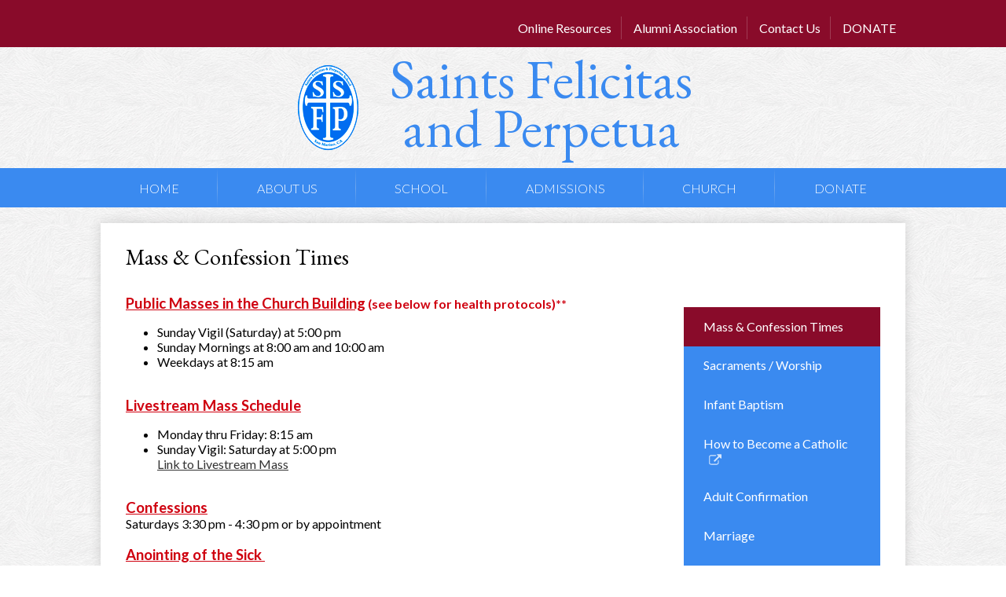

--- FILE ---
content_type: text/html;charset=UTF-8
request_url: https://www.ssfp.org/apps/pages/index.jsp?uREC_ID=54954&type=d&pREC_ID=77891
body_size: 9229
content:



































    
<!DOCTYPE HTML PUBLIC "-//W3C//DTD HTML 4.01 Transitional//EN" "http://www.w3.org/TR/html4/loose.dtd">
<!-- Powered by Edlio -->
    
        <html lang="en" class="edlio desktop">
    
    <!-- prod-cms-tomcat-v2026012101-006 -->
<head>
<script>
edlioCorpDataLayer = [{
"CustomerType": "Single Site",
"AccountExternalId": "0010b00002HImRTAA1",
"WebsiteName": "Saints Felicitas and Perpetua",
"WebsiteId": "STSFPS",
"DistrictExternalId": "",
"DistrictName": "",
"DistrictWebsiteId": ""
}];
</script>
<script>(function(w,d,s,l,i){w[l]=w[l]||[];w[l].push({'gtm.start':
new Date().getTime(),event:'gtm.js'});var f=d.getElementsByTagName(s)[0],
j=d.createElement(s),dl=l!='dataLayer'?'&l='+l:'';j.async=true;j.src=
'https://www.googletagmanager.com/gtm.js?id='+i+dl+ '&gtm_auth=53ANkNZTATx5fKdCYoahug&gtm_preview=env-1&gtm_cookies_win=x';f.parentNode.insertBefore(j,f);
})(window,document,'script','edlioCorpDataLayer','GTM-KFWJKNQ');</script>


<title>Mass &amp; Confession Times – Sacraments &amp; Worship – Saints Felicitas and Perpetua</title>
<meta http-equiv="Content-Type" content="text/html; charset=UTF-8">
<meta name="description" content="Saints Felicitas and Perpetua School (SSFP) has served children in K – 8 grade in San Marino and the greater Pasadena / San Gabriel Valley since 1950. In 2013 we began accepting 4 year old children into our Transitional Kindergarten, a two year program preparing students for first grade.">
<meta property="og:title" content="Mass &amp; Confession Times"/>
<meta property="og:description" content=""/>
<meta property="og:image" content="http://www.ssfp.org/pics/STSFPS_LOGO.gif"/>
<meta property="og:image:width" content="250"/>
<meta property="og:image:height" content="250"/>
<meta name="generator" content="Edlio CMS">
<meta name="referrer" content="always">
<meta name="viewport" content="width=device-width, initial-scale=1.0"/>
<link rel="apple-touch-icon" sizes="180x180" href="/apple-touch-icon.png">
<link rel="icon" type="image/png" href="/favicon-32x32.png" sizes="32x32">
<link rel="icon" href="/favicon.ico" type="image/x-icon">
<!--[if lt IE 9]><script src="/apps/js/common/html5shiv-pack-1769023936525.js"></script><![endif]-->
<link rel="stylesheet" href="/apps/shared/main-pack-1769023936525.css" type="text/css">
<link rel="stylesheet" href="/shared/main.css" type="text/css">
<link rel="stylesheet" href="/apps/webapps/global/public/css/site-pack-1769023936525.css" type="text/css">
<link rel="stylesheet" href="/apps/webapps/global/public/css/temp-pack-1769023936525.css" type="text/css">
<link rel="stylesheet" href="/apps/shared/web_apps-pack-1769023936525.css" type="text/css">
<script src="/apps/js/common/common-pack-1769023936525.js" type="text/javascript" charset="utf-8"></script>

<link href="/apps/js/common/fileicons-pack-1769023936525.css" type="text/css" rel="stylesheet">
<link href="/apps/js/components/magnific-popup-pack-1769023936525.css" type="text/css" rel="stylesheet">
<link href="/apps/js/pages/public_pages-pack-1769023936525.css" type="text/css" rel="stylesheet">
<link href="/apps/js/pages/jquery.slideshow-pack-1769023936525.css" type="text/css" rel="stylesheet">
<link href="/apps/js/pages/folder_links-pack-1769023936525.css" type="text/css" rel="stylesheet">
<script type="text/javascript" charset="utf-8" src="/apps/js/jquery/3.7.1/jquery-pack-1769023936525.js"></script>
<script type="text/javascript" charset="utf-8">
					var jq37 = jQuery.noConflict();
				</script>
<script src="/apps/js/common/microevent-pack-1769023936525.js" charset="utf-8"></script>
<script src="/apps/js/pages/jquery.slideshow-pack-1769023936525.js" charset="utf-8"></script>
<script src="/apps/js/components/magnific-popup-pack-1769023936525.js" charset="utf-8"></script>
<script src="/apps/js/components/spin-pack-1769023936525.js" charset="utf-8"></script>
<script src="/apps/js/components/image-lightbox-pack-1769023936525.js" charset="utf-8"></script>
<script src="/apps/js/pages/public_pages-pack-1769023936525.js" charset="utf-8"></script>
<script src="/apps/js/pages/submenu-pack-1769023936525.js" charset="utf-8"></script>
<script async src="https://www.googletagmanager.com/gtag/js?id=UA-121795405-1"></script>
<script>
                   window.dataLayer = window.dataLayer || [];
                   function gtag(){dataLayer.push(arguments);}
                   gtag('js', new Date());
                   gtag('config', 'UA-121795405-1');
                </script>
<script type="application/ld+json">
                    {
                        "@context": "http://schema.org",
                        "@type": "BreadcrumbList",
                        "itemListElement": [
                            
                            
                                {
                                    "@type": "ListItem",
                                    "position": 1,
                                    "item": {
                                        "@id": "http://www.ssfp.org/apps/pages/index.jsp?uREC_ID=54954&type=d",
                                        "name": ""
                                    }
                                },
                                
                                {
                                    "@type": "ListItem",
                                    "position": 2,
                                    "item": {
                                        "@id": "http://www.ssfp.org/apps/pages/index.jsp?uREC_ID=54954&type=d&pREC_ID=77891",
                                        "name": "Mass &amp; Confession Times"
                                    }
                                }
                            
                        ]
                    }
                </script>
<script src="/apps/js/common/list-pack.js"></script>
<script type="text/javascript">
                window.edlio = window.edlio || {};
                window.edlio.isEdgeToEdge = false;
            </script>

<script type="text/javascript">
                document.addEventListener("DOMContentLoaded", function() {
                    const translateElement = document.getElementById("google_translate_element");
                    const mutationObserverCallback = function (mutationsList, observer) {
                        for (const mutation of mutationsList) {
                            if (mutation.type === 'childList') {
                                mutation.addedNodes.forEach(function (node) {
                                    if (node.nodeType === 1 && node.id === 'goog-gt-tt') {
                                        const form_element = document.getElementById("goog-gt-votingForm");
                                        if (form_element) {
                                            form_element.remove();
                                            observer.disconnect();
                                        }
                                    }
                                })
                            }
                        }
                    }

                    if (translateElement) {
                        const observer = new MutationObserver(mutationObserverCallback);
                        observer.observe(document.body, { childList: true, subtree: true });
                    }
                });
            </script>


</head>


    
	
		
		
			



<body > 
	
<header id="header_main" class="site-header1a site-header " aria-label="Main Site Header">

	<a class="skip-to-content-link" href="#content_main">Skip to main content</a>

	<div class="school-name header-title header-logo">
		<a href="/">
			<span class="school-name-inner">
				Saints Felicitas and Perpetua
			</span>
		</a>
	</div>
	
	<div class="sitenav-holder column">
		<a id="sitenav_main_mobile_toggle" class="nav-mobile-toggle" href="#">Main Menu Toggle</a>
		<nav id="sitenav_main" class="sitenav nav-group" aria-label="Main Site Navigation">
			<ul class="nav-menu">
				
					<li class="nav-item">
						<a href="javascript:;" ><span class="nav-item-inner">Home</span></a>
						
							<div class="sub-nav">
								<ul class="sub-nav-group">
									
										
											<li><a href="/" >Home</a></li>
										
									
								</ul>
							</div>
						
					</li>
				
					<li class="nav-item">
						<a href="javascript:;" ><span class="nav-item-inner">About Us</span></a>
						
							<div class="sub-nav">
								<ul class="sub-nav-group">
									
										
											<li><a href="/apps/pages/index.jsp?uREC_ID=1328498&type=d&pREC_ID=1525587" >History of our Parish</a></li>
										
									
										
											<li><a href="/apps/pages/index.jsp?uREC_ID=1328498&type=d&pREC_ID=1525592" >Martyrdom of Saints</a></li>
										
									
										
											<li><a href="/apps/pages/index.jsp?uREC_ID=1328498&type=d&pREC_ID=1525594" >Overview of Saints</a></li>
										
									
										
											<li><a href="/apps/pages/index.jsp?uREC_ID=55017&type=d&pREC_ID=76467" >Safeguard the Children</a></li>
										
									
										
											<li><a href="/apps/maps/" >Directions</a></li>
										
									
										
											<li><a href="/apps/jobs/" >Employment Opportunities</a></li>
										
									
								</ul>
							</div>
						
					</li>
				
					<li class="nav-item">
						<a href="javascript:;" ><span class="nav-item-inner">School</span></a>
						
							<div class="sub-nav">
								<ul class="sub-nav-group">
									
										
											<li><a href="/apps/pages/index.jsp?uREC_ID=1328535&type=d&pREC_ID=1537284" >Welcome</a></li>
										
									
										
											<li><a href="/apps/pages/index.jsp?uREC_ID=1346562&type=d&pREC_ID=1537311" >Schedules</a></li>
										
									
										
											<li><a href="/apps/pages/index.jsp?uREC_ID=1328520&type=d&pREC_ID=1537355" >Academic Excellence</a></li>
										
									
										
											<li><a href="/apps/pages/index.jsp?uREC_ID=1346616&type=d&pREC_ID=1537406" >Parents Corner</a></li>
										
									
								</ul>
							</div>
						
					</li>
				
					<li class="nav-item">
						<a href="javascript:;" ><span class="nav-item-inner">Admissions</span></a>
						
							<div class="sub-nav">
								<ul class="sub-nav-group">
									
										
											<li><a href="/apps/pages/index.jsp?uREC_ID=54995&type=d&pREC_ID=74610" >Welcome</a></li>
										
									
										
											<li><a href="/apps/pages/index.jsp?uREC_ID=54995&type=d&pREC_ID=143744" >Application Packet</a></li>
										
									
										
											<li><a href="/apps/pages/index.jsp?uREC_ID=54995&type=d&pREC_ID=74611" >Tuition Information</a></li>
										
									
								</ul>
							</div>
						
					</li>
				
					<li class="nav-item">
						<a href="javascript:;" ><span class="nav-item-inner">Church</span></a>
						
							<div class="sub-nav">
								<ul class="sub-nav-group">
									
										
											<li><a href="/apps/pages/index.jsp?uREC_ID=54953&type=d&pREC_ID=1538494" >Welcome</a></li>
										
									
										
											<li><a href="/apps/pages/index.jsp?uREC_ID=54954&type=d&pREC_ID=1538527" >Sacraments / Worship</a></li>
										
									
										
											<li><a href="/apps/pages/index.jsp?uREC_ID=55112&type=d&pREC_ID=1538612" >Faith Formation</a></li>
										
									
										
											<li><a href="/apps/pages/index.jsp?uREC_ID=54956&type=d&pREC_ID=1538795" >Ministries</a></li>
										
									
										
											<li><a href="/apps/pages/index.jsp?uREC_ID=58325&type=d&pREC_ID=86987" >Vocations Discernment</a></li>
										
									
										
											<li><a href="/apps/links/" >Online Resources</a></li>
										
									
										
											<li><a href="/apps/pages/index.jsp?uREC_ID=1732531&type=d" >Easter Celebration</a></li>
										
									
								</ul>
							</div>
						
					</li>
				
					<li class="nav-item">
						<a href="javascript:;" ><span class="nav-item-inner">Donate</span></a>
						
							<div class="sub-nav">
								<ul class="sub-nav-group">
									
										
											<li><a href="https://membership.faithdirect.net/CA776"  target="_blank">Donate</a></li>
										
									
								</ul>
							</div>
						
					</li>
				
			</ul>
		</nav>
	</div>

	<div class="topbar">
		<div class="topbar-inner">
			
			
			<nav class="content-container links-container " id="links_container" aria-label="Links">
				
				<ul class="links-list items-list">
					<!--  
						
							<li class="link-item item-name"><a href="http://www.catholiccharitiesla.org/">Catholic Charities of Los Angeles</a></li>
						
							<li class="link-item item-name"><a href="http://www.vatican.va/phome_en.htm">Vatican Website</a></li>
						
							<li class="link-item item-name"><a href="http://www.catholicfirst.com">Catholic First</a></li>
						
							<li class="link-item item-name"><a href="http://www.catholiccharitiesusa.org">Catholic Charities USA</a></li>
						
							<li class="link-item item-name"><a href="http://crs.org">Catholic Relief Services</a></li>
						
							<li class="link-item item-name"><a href="http://www.cnvs.org">Catholic Network of Volunteer Service</a></li>
						
							<li class="link-item item-name"><a href="http://www.sacredspace.ie">Sacred Space</a></li>
						
							<li class="link-item item-name"><a href="http://www.masstimes.org">Mass Times and Locations</a></li>
						
							<li class="link-item item-name"><a href="http://www.zenit.org/index.php?l=english">Zenit - The World Seen from Rome</a></li>
						
							<li class="link-item item-name"><a href="http://www.catholicnews.com">Catholic News Service</a></li>
						
							<li class="link-item item-name"><a href="http://www.uscatholic.org">U.S. Catholic</a></li>
						
							<li class="link-item item-name"><a href="http://www.papalencyclicals.net">Papal Encyclicals</a></li>
						
							<li class="link-item item-name"><a href="http://www.masstimes.org">Mass Times and Locations</a></li>
						
							<li class="link-item item-name"><a href="http://www.catholictreasury.info">Catholic Treasury</a></li>
						
							<li class="link-item item-name"><a href="http://www.usccb.org/bible/index.cfm">New American Bible</a></li>
						
					-->
					<li class="link-item item-name">
						<a href="/apps/links/">Online Resources</a>
						<a href="/apps/pages/index.jsp?uREC_ID=1578567&type=d">Alumni Association</a>
						<a href="/apps/contact/">Contact Us</a>
						<a href="https://membership.faithdirect.net/CA776">DONATE</a>
					</li>
				</ul>
			</nav>
		</div>
	</div>

</header>
<main id="content_main" class="site-content" aria-label="Main Site Content" tabindex="-1">


		
	
    

    


<style>
	:root {
		--primary-color: black;
		--over-primary-color: white;
		--secondary-color: white;
		--over-secondary-color: black;
	}
</style>




    
    
    

















    

    












        <h1 class="pageTitle ">Mass &amp; Confession Times</h1>
    


<div class="right-aligned pages-content-wrapper style-overwrite  ">




<script>
	var script = document.createElement('script');
	script.src = "https://cdnjs.cloudflare.com/ajax/libs/tota11y/0.1.6/tota11y.min.js";

	if(getQueryString('tota11y') === 'true') {
		document.head.append(script);
	}	

	function getQueryString (field, url) {
		var href = url ? url : window.location.href;
		var reg = new RegExp( '[?&]' + field + '=([^&#]*)', 'i' );
		var string = reg.exec(href);
		return string ? string[1] : null;
	}
</script>

<div class="pages-left-column-wrapper" 
	style="margin-left: -262px;"
> 
	<div class="pages-left-column pages-column" 
			style="margin-left: 262px"
	>



		<div class="page-block page-block-text  ">
			<div dir="ltr">
<div dir="ltr"><span style="color: #cf000f;"><strong><span style="text-decoration: underline; font-size: 14pt;">Public Masses in the Church Building</span></strong><strong> (see below for health protocols)**&#160;</strong> &#160;&#160;</span></div>
<ul>
<li dir="ltr">Sunday Vigil (Saturday) at 5:00 pm</li>
<li dir="ltr">Sunday Mornings at 8:00 am and 10:00 am&#160;</li>
<li dir="ltr">Weekdays at 8:15 am</li>
</ul>
</div>
<div dir="ltr">&#160;</div>
<div dir="ltr"><span style="color: #cf000f;"><strong><span style="text-decoration: underline; font-size: 14pt;">Livestream Mass Schedule</span></strong><strong>&#160;</strong> &#160;&#160;</span></div>
<ul>
<li dir="ltr">Monday thru Friday: 8:15 am&#160;&#160;</li>
<li dir="ltr">Sunday Vigil: Saturday at 5:00 pm&#160; &#160;<br><a href="https://www.ssfp.org/apps/news/article/1185286">Link to Livestream Mass</a></li>
</ul>
<div dir="ltr">&#160;</div>
<div dir="ltr"><span style="font-size: 14pt; color: #cf000f;"><strong><span style="text-decoration: underline;">Confessions</span></strong></span></div>
<div>
<p style="padding: 0px; margin: 0px;"><span style="font-size: 12pt; color: black;">Saturdays 3:30 pm - 4:30 pm </span>or by appointment</p>
</div>
<div dir="ltr">&#160;</div>
<div dir="ltr">
<div dir="ltr"><span style="color: #cf000f;"><strong style="font-size: 14pt;"><span style="text-decoration: underline;">Anointing of the Sick&#160;</span></strong></span></div>
</div>
<div dir="ltr">
<div dir="ltr">
<div dir="ltr">Once a month (see parish bulletin) or by appointment&#160;</div>
<div dir="ltr">&#160;</div>
<div dir="ltr">&#160;</div>
<div dir="ltr">
<p style="text-align: center; padding: 0px; margin: 0px;"><span style="color: #cf000f;"><strong><span style="font-size: 24pt; text-decoration: underline;">Public Health Protocols for Mass</span></strong></span></p>
<p style="line-height: 125%; padding: 0px; margin: 0px;"><span style="language: en-US;">.&#160;&#160;&#160;&#160;&#160;</span></p>
<p style="line-height: 125%; padding: 0px; margin: 0px;">&#160;</p>
<div>
<p style="padding: 0px; margin: 0px;">If you answer &#8220;YES&#8221; to any of these points, do not attend:</p>
<ul>
<li>&#160;In the past 14 days, have your tested positive for COVID-19?</li>
<li>In the past 14 days, have your been in close contact with anyone who tested positive for COVID-19?</li>
<li>Do you currently have fever, chills, cough, shortness of breath, difficulty breathing, fatigue, muscle or body aches, headache, loss of taste or smell, sore throat, nausea, vomiting, or diarrhea?</li>
</ul>
<div>&#160;</div>
<div>&#160;</div>
<p style="text-align: center; line-height: 69%; padding: 0px; margin: 0px;"><strong><span style="font-size: 22.0pt; line-height: 69%; font-family: Calibri; language: en-US;">FACE MASKS ARE ENCOURAGED</span></strong></p>
<p style="padding: 0px; margin: 0px; text-align: center;"><span style="font-size: 14.0pt; language: en-US;">A well-fitting mask with a nose wire, surgical grade masks or higher-level PPE (KN95 or N9).</span></p>
<p style="text-align: center; padding: 0px; margin: 0px;">&#160;</p>
<p style="text-align: center; padding: 0px; margin: 0px;"><strong><span style="font-size: 12.0pt; color: #c00000; language: en-US;">Updated Indoor Mask Guidance</span></strong></p>
<p style="text-align: justify; padding: 0px; margin: 0px;"><span style="font-size: 12.0pt; language: en-US;">Effective March 4, 2022, the County of Los Angeles has lifted the indoor face mask mandate. While masking is still strongly recommended, it is no longer required in most indoor settings, including houses of worship. SS. Felicitas and Perpetua Church will continue to have hand sanitizer available at the doors to the church and extra face coverings for those who wish to continue wearing them.&#160;&#160; We also ask that you continue to self-attest to all health screening questions before entering the church.</span></p>
<p style="padding: 0px; margin: 0px;"><span style="language: en-US;">&#160;</span></p>
</div>
<p style="line-height: 125%; padding: 0px; margin: 0px;">&#160;</p>
<p style="line-height: 125%; padding: 0px; margin: 0px;">For those not vaccinated, please read letter below.</p>
</div>
</div>
</div>
	</div>
<div class="page-block page-block-files  ">
		<ul class="page-block-file attachment-list-public">
					<li class="file-holder">

								<a class="attachment-type-pdf" id="13,167,432" href="https://4.files.edl.io/89c4/08/23/21/174538-7af15c7e-6dbe-4730-bac7-39a674d2a938.pdf" target="_blank">COVID-19 Religious Exemption Statement 08162021 (002)</a>
					</li>
					<li class="file-holder">

								<a class="attachment-type-pdf" id="13,183,377" href="https://4.files.edl.io/6668/08/24/21/221523-de83996a-4e67-4e66-8fc5-fe79d30bfbec.pdf" target="_blank">COVID-19 Liturgical Guidelines for ADLA August 7  2021</a>
					</li>
			</ul>
</div>




	</div>
</div>


<div 
	class="pages-right-column pages-column" 
	style="width: 250px;"
	
>




    <div class="page-block page-block-nav  ">
        <nav
            class="right-column-page-navigation"
            aria-label="Navigation for Sacraments &amp; Worship	 section"
            data-type="vertical">
            <ul>

        <li class="current active">
            <div class="title-wrapper">
    <a href="/apps/pages/index.jsp?uREC_ID=54954&type=d&pREC_ID=77891" aria-current="Page" >
        <span class="title">Mass &amp; Confession Times</span>
    </a>

            </div>
        </li>

        <li class=" ">
            <div class="title-wrapper">
    <a href="/apps/pages/index.jsp?uREC_ID=54954&type=d&pREC_ID=1538527"  >
        <span class="title">Sacraments / Worship</span>
    </a>

            </div>
        </li>

        <li class=" ">
            <div class="title-wrapper">
    <a href="/apps/pages/index.jsp?uREC_ID=54954&type=d&pREC_ID=76364"  >
        <span class="title">Infant Baptism</span>
    </a>

            </div>
        </li>

        <li class=" ">
            <div class="title-wrapper">
    <a href="https://www.ssfp.org/apps/pages/index.jsp?uREC_ID=55112&type=d&pREC_ID=76744"  target="_blank">
        <span class="title">How to Become a Catholic</span>
        <svg class="external-link-icon" viewBox="0 0 1792 1792">
            <use xlink:href="/apps/webapps/next/global/blazer/icons/icons.svg#external-link"></use>
        </svg>
        <span class="hidden-text">Link opens in a new window</span>
    </a>

            </div>
        </li>

        <li class=" ">
            <div class="title-wrapper">
    <a href="/apps/pages/index.jsp?uREC_ID=55112&type=d&pREC_ID=76743&hideMenu=1"  >
        <span class="title">Adult Confirmation</span>
    </a>

            </div>
        </li>

        <li class=" ">
            <div class="title-wrapper">
    <a href="/apps/pages/index.jsp?uREC_ID=55340&type=d&rn=9448789"  >
        <span class="title">Marriage</span>
    </a>

            </div>
        </li>

        <li class=" ">
            <div class="title-wrapper">
    <a href="/apps/pages/index.jsp?uREC_ID=55337&type=d"  >
        <span class="title">Funerals</span>
    </a>

            </div>
        </li>

        <li class=" ">
            <div class="title-wrapper">
    <a href="/apps/pages/index.jsp?uREC_ID=54954&type=d&pREC_ID=staff"  >
        <span class="title">Staff</span>
    </a>

            </div>
        </li>
            </ul>
        </nav>
    </div>


</div>
	</div>








	
</main>
<footer class="site-footer2 site-footer" id="footer_main" aria-label="Main Site Footer">
<div class="footer-inner">
<div class="footer-info">
<div class="school-name footer-title logo-replacement logo-orientation-vertical">
<div class="school-name-inner">
Saints Felicitas and Perpetua
</div>
</div>
<div class="content-address">
<div class="footer-address">
<span class="address-title">Church:</span>
<span class="footer-info-block"><a href="https://goo.gl/maps/yyDWyddzhwk" target="_blank">1190 Palomar Road, San Marino, CA 91108</a></span>
<span class="footer-info-block">
Phone: <a href="tel:626-796-0432">626-796-0432</a>
Fax: 626-796-0363
</span>
</div>
<div class="footer-address">
<span class="address-title">School:</span>
<span class="footer-info-block"><a href="https://goo.gl/maps/T1Ki4WpeAwt" target="_blank">2955 Huntington Drive, San Marino, CA 91108</a></span>
<span class="footer-info-block">
Phone: 626-796-8223
Fax: 626-683-8129
</span>
</div>
</div>
</div>
<div class="footer-tools">
<div class="content-tools">
<form action="/apps/search/" id="search" class="cf">
<label for="q">Search</label>
<input type="search" class="edlio-search-field" id="q" name="q" placeholder="Search this site">
<input type="image" class="edlio-search-button" src="/pics/search_button.png" alt="Search">
</form>
<script type="text/javascript">
	if (!('placeholder' in document.createElement('input'))) {
		var el = document.getElementById('q');
		var orig = 'Search this site';
		el.value = orig;

		el.onclick = function() {
			if (this.value==orig) this.value='';
		}

		el.onblur = function() {
			if (this.value=='') this.value=orig;
		}
	}
</script>
<div id="google_translate_element"></div>
<script type="text/javascript">
						function googleTranslateElementInit() {
							new google.translate.TranslateElement({pageLanguage: 'en', layout: google.translate.TranslateElement.InlineLayout.SIMPLE}, 'google_translate_element');
						}
					</script>
<script type="text/javascript" src="//translate.google.com/translate_a/element.js?cb=googleTranslateElementInit"></script>
</div>
<nav id="social_nav_footer" class="footer-secondary-nav social-nav" aria-label="Social Media - Footer">
<ul class="links-list">
<li class="link-item"><a class="icon-only" href="https://www.facebook.com/ssfp.org/" target="_blank"><svg data-name="Layer 1" xmlns="http://www.w3.org/2000/svg" viewBox="0 0 22.45 48.31"><path d="M22.45,15.64H14.8v-5a2,2,0,0,1,2.13-2.32h5.4V0H14.9C6.65,0,4.77,6.17,4.77,10.13v5.52H0v8.53H4.77V48.31h10V24.17h6.77Z"/></svg> Facebook</a></li>
<li class="link-item"><a class="icon-only" href="https://twitter.com/SSFPSchool" target="_blank"><svg data-name="Layer 1" xmlns="http://www.w3.org/2000/svg" viewBox="0 0 26.3 21.3"><path d="M26.3,2.5a12,12,0,0,1-2.7,2.8V6a15.4,15.4,0,0,1-.6,4.3,19.49,19.49,0,0,1-1.9,4.2A13,13,0,0,1,18,18a13.73,13.73,0,0,1-4.3,2.4,16.11,16.11,0,0,1-5.4.9A15.16,15.16,0,0,1,0,18.9c.4,0,.8.1,1.3.1A10.88,10.88,0,0,0,8,16.7a4.89,4.89,0,0,1-3.1-1.1,4,4,0,0,1-2-2.6,3.75,3.75,0,0,0,1,.1,5.9,5.9,0,0,0,1.4-.2A5.11,5.11,0,0,1,2.2,11,5.23,5.23,0,0,1,1,7.6V7.5a4,4,0,0,0,2.4.7A5.19,5.19,0,0,1,1.7,6.3,4.84,4.84,0,0,1,1,3.7,5,5,0,0,1,1.7,1,15.7,15.7,0,0,0,6.6,5a14.72,14.72,0,0,0,6.2,1.7,4.87,4.87,0,0,1-.1-1.2,4.92,4.92,0,0,1,1.6-3.8A5.81,5.81,0,0,1,18.2,0a5.44,5.44,0,0,1,4,1.7A10,10,0,0,0,25.6.4a5.11,5.11,0,0,1-2.4,3A9.79,9.79,0,0,0,26.3,2.5Z" transform="translate(0 0)"/></svg> Twitter</a></li>
<li class="link-item"><a class="icon-only" href="https://www.instagram.com/ssfpschool/" target="_blank"><svg xmlns="http://www.w3.org/2000/svg" version="1.1" x="0" y="0" viewBox="0 0 60 60.3" enable-background="new 0 0 60 60.3" xml:space="preserve"><path d="M48.4 0H11.6C5.2 0 0 5.2 0 11.6v12.2 24.6C0 54.8 5.2 60 11.6 60h36.8C54.8 60 60 54.8 60 48.4V23.8 11.6C60 5.2 54.8 0 48.4 0zM51.7 6.9l1.3 0v1.3 8.8l-10.1 0 0-10.2L51.7 6.9zM21.4 23.8c1.9-2.7 5-4.4 8.6-4.4 3.5 0 6.6 1.7 8.6 4.4 1.3 1.7 2 3.9 2 6.2 0 5.8-4.7 10.6-10.6 10.6 -5.8 0-10.6-4.7-10.6-10.6C19.4 27.7 20.2 25.6 21.4 23.8zM54.2 48.4c0 3.2-2.6 5.7-5.7 5.7H11.6c-3.2 0-5.8-2.6-5.8-5.7V23.8h9c-0.8 1.9-1.2 4-1.2 6.2 0 9 7.4 16.4 16.4 16.4 9 0 16.4-7.4 16.4-16.4 0-2.2-0.4-4.3-1.2-6.2h9V48.4z"/></svg> Twitter</a></li>
</ul>
</nav>
</div>
</div>
</footer>
<nav id="mobile_nav" aria-label="Mobile Footer Navigation">
<a href="/apps/events/"><svg xmlns="http://www.w3.org/2000/svg" viewBox="0 0 512 464"><path d="M224,64V16a16,16,0,0,1,32,0V64a16,16,0,0,1-32,0ZM368,80a16,16,0,0,0,16-16V16a16,16,0,0,0-32,0V64A16,16,0,0,0,368,80ZM112,80a16,16,0,0,0,16-16V16a16,16,0,0,0-32,0V64A16,16,0,0,0,112,80ZM224,184a8,8,0,0,0-8-8H168a8,8,0,0,0-8,8v32a8,8,0,0,0,8,8h48a8,8,0,0,0,8-8Zm96,0a8,8,0,0,0-8-8H264a8,8,0,0,0-8,8v32a8,8,0,0,0,8,8h48a8,8,0,0,0,8-8Zm96,0a8,8,0,0,0-8-8H360a8,8,0,0,0-8,8v32a8,8,0,0,0,8,8h48a8,8,0,0,0,8-8ZM216,240H168a8,8,0,0,0-8,8v32a8,8,0,0,0,8,8h48a8,8,0,0,0,8-8V248A8,8,0,0,0,216,240Zm-88-56a8,8,0,0,0-8-8H72a8,8,0,0,0-8,8v32a8,8,0,0,0,8,8h48a8,8,0,0,0,8-8Zm-8,56H72a8,8,0,0,0-8,8v32a8,8,0,0,0,8,8h48a8,8,0,0,0,8-8V248A8,8,0,0,0,120,240Zm192,0H264a8,8,0,0,0-8,8v32a8,8,0,0,0,8,8h48a8,8,0,0,0,8-8V248A8,8,0,0,0,312,240Zm96,0H360a8,8,0,0,0-8,8v32a8,8,0,0,0,8,8h48a8,8,0,0,0,8-8V248A8,8,0,0,0,408,240ZM88,400H440a72,72,0,0,0,72-72,8,8,0,0,0-8-8H136a8,8,0,0,0-8,8,40,40,0,0,1-80,0V144H432V304h32V80a48,48,0,0,0-48-48H400V65.6a32,32,0,1,1-64,0V32H272V65.6a32,32,0,1,1-64,0V32H144V65.6a32,32,0,0,1-64,0V32H48A48,48,0,0,0,0,80V416a48,48,0,0,0,48,48H416a48,48,0,0,0,48-48v-3.41A88.14,88.14,0,0,1,440,416h-8a16,16,0,0,1-16,16H64a16,16,0,0,1-16-16V387.84A71.67,71.67,0,0,0,88,400Z"/></svg>Calendar</a>
<a href="/apps/staff/"><svg xmlns="http://www.w3.org/2000/svg" version="1.1" x="0" y="0" viewBox="-49 253 512 400" xml:space="preserve"><path d="M78.8 502C18.9 502-17 476.4-17 476.4 50.2 433-28 253 117.1 253c27.2 0 35.4 15.9 35.4 15.9 12.3 0 22.1 2.4 30.1 6.6 -12.4 17.2-18 40.4-17.1 71.7 -2.5 1.8-4.9 4-7.2 6.7 -12.5 15.4-8.9 36.4-7.7 43.3 2 11.4 7.2 41.8 31.5 53.1 5.6 17.3 15.5 32.5 27.5 45.1 -14.1 3.7-30.9 6.6-50.6 6.6v22.6l-1.3 4.2c0 0-0.1 0-0.2 0.1 -1.5 0.6-3.2 1.2-5.1 1.9 -14.5 5.3-42.9 15.9-57.7 44.2L79 524.8V502h-0.1H78.8zM85.4 629.7v-12.8L58.5 589H14.2L63 525c-21.7 4-53 13.7-58.6 16 -16.5 6.9-53.4 27.4-53.4 75.1v13.6c0 12.9 9.4 23.3 21 23.3H91.4C87.7 646 85.4 638.2 85.4 629.7zM407 552.6c-7.7-3-29.5-10.1-47.3-16.8l-32 89.6 -29.4-49.5c4.7-3.3 19.2-15.3 19.2-28.8 0-13.5-15.4-22.1-29.8-22.1s-31.1 8.6-31.1 22.1c0 13.5 14.5 25.5 19.2 28.8l-29.4 49.5 -31.7-89.6c-17.9 6.9-39.6 13.6-47.6 16.8 -17.3 6.9-56 15.9-56 63.6v13.6c0 12.9 9.9 23.3 22 23.3h308c12.2 0 22-10.4 22-23.3v-13.6C463 568.4 424.2 559.5 407 552.6zM397.9 392.9c-4.9 28.7-10.4 36.1-23.9 36.1 -1 0-2.5-0.1-3.8-0.3 -6.4 48.5-57.2 80.3-83.4 80.3 -26.2 0-76.7-31.6-83.3-80 -0.3 0-0.5 0-0.8 0 -13.3-0.1-21.9-7.6-26.8-36.1 -4.2-24.5 5.2-27.4 16.5-27.8 -8-77.5 20.2-96.1 66.5-96.1 0 0-3.1-16 21.2-16 38.6 0 119.9 28.8 99.4 112C391.6 365.2 402.3 367.1 397.9 392.9z"/></svg>Staff Directory</a>
<a href="/apps/classes/"><svg xmlns="http://www.w3.org/2000/svg" version="1.1" x="0" y="0" viewBox="0 0 50.4 52.1" enable-background="new 0 0 50.4 52.1" xml:space="preserve"><path d="M46.9 32.1h-9.4c-0.8 0-0.8 1.3 0 1.3h9.4C47.7 33.3 47.7 32.1 46.9 32.1zM46.9 35.6H38c-0.8 0-0.8 1.3 0 1.3h8.9C47.7 36.9 47.7 35.6 46.9 35.6zM49.2 38.3H37.4c-0.3 0-0.7-0.5-1.1-1.3 -2.1-4.5 0-10 1.1-10 3.9 0 7.8 0 11.8 0 1.7 0 1.7-2.5 0-2.5H23.1c0.7-0.4 1.4-0.9 2-1.5 5.1-5.2 4.6-14.5-1-16.1v0c0 0-0.1 0-0.3-0.1l0 0c-2.2-0.5-3.1-0.1-4.4 0.4 -0.4 0.2-0.8 0.3-1.2 0.4 0.6-2.6 1.7-4.6 3.5-6 0.7-0.4 0-1.5-0.7-1 -1.5 1-2.5 2.4-3.1 4 -0.6-3-2.7-4.1-6.3-4.7 0.2 4.4 2.2 5.7 5.4 7.7 -1.9-0.3-3-2-6.7 0.2C9.9 8.1 9.7 8.3 9.4 8.6c-3 2.7-2.8 8.2-0.7 11.9 0.8 1.3 2.3 3.1 4 4.1H4.4c-1.4 0-2.5 1.1-3.3 2.7 -2.4 5.3-0.6 13.5 3.3 13.5h17.4c0.2 0 0.5 0.4 0.7 0.9 1.6 3.1 0.2 7.9-0.9 7.9H3.8c-1.7 0-1.7 2.5 0 2.5v0h41.7c3.9 0 5-7.3 3.2-11.3h0.4C50.9 40.8 50.9 38.3 49.2 38.3zM10 13.7C8.9 13 11.5 8.4 13.1 10 14.2 10.9 11.5 14.7 10 13.7zM3.3 28.3C4.1 26.7 4.2 27 6.6 27c-1.6 3.3-1.6 11.3 0 11.3H4.4C3.3 38.3 1.3 32.8 3.3 28.3zM10.1 38.4c-0.6 0-0.8 0-1.4-1.3 -2.1-4.5 0-10 1.1-10v0h0.4C8.4 30.2 8.4 35.1 10.1 38.4zM13.2 38.3c-0.3 0-0.7-0.5-1.1-1.3 -2.1-4.5 0-10 1.1-10v0h21c-1.6 3.1-1.6 7.9 0 11.3H13.2zM40.5 49.6H24.7c1.2-2.5 1.2-8.8 0-8.8h15.9c0.2 0 0.5 0.4 0.7 0.9C43 44.9 41.6 49.6 40.5 49.6zM46.4 48.7c-0.6 1.3-0.8 1-2.8 1 1.2-2.6 1.2-8.8 0-8.8h2.1C46.8 41.3 47.9 45.8 46.4 48.7zM46.9 28.3H38c-0.8 0-0.8 1.3 0 1.3h8.9C47.7 29.6 47.7 28.3 46.9 28.3zM19.4 30.8h-3.7c-0.8 0-0.8 1.3 0 1.3h3.7C20.3 32.1 20.3 30.8 19.4 30.8zM19.4 33.1h-3.7c-0.8 0-0.8 1.3 0 1.3h3.7C20.3 34.4 20.3 33.1 19.4 33.1zM39.3 44h-7.2c-0.7 0-1.2 0.6-1.2 1.3 0 0.7 0.6 1.3 1.2 1.3h7.2c0.7 0 1.2-0.6 1.2-1.3C40.5 44.5 40 44 39.3 44zM21.3 41.9H4.5c-0.8 0-0.8 1.3 0 1.3h16.9C22.1 43.1 22.1 41.9 21.3 41.9zM21.3 44.6H5.1c-0.6 0-0.6 1.3 0 1.3h16.2C22.1 45.8 22.1 44.6 21.3 44.6zM4.5 48.4h16.9c0.8 0 0.8-1.3 0-1.3H4.5C3.6 47.1 3.6 48.4 4.5 48.4z"/></svg>Homework</a>
<a href="/apps/maps/"><svg xmlns="http://www.w3.org/2000/svg" version="1.1" x="0" y="0" width="308.7" height="466.6" viewBox="0 0 308.7 466.6" xml:space="preserve"><path d="M154.3 0C69.2 0 0 69.2 0 154.3c0 34.3 21.9 90.2 66.9 170.8 31.8 57.1 63.2 104.6 64.5 106.6l22.9 34.8 22.9-34.8c1.3-2 32.6-49.6 64.5-106.6 45-80.7 66.9-136.6 66.9-170.8C308.7 69.2 239.4 0 154.3 0zM154.3 233.3c-44.2 0-80-35.8-80-80s35.8-80 80-80c44.2 0 80 35.8 80 80S198.5 233.3 154.3 233.3z"/></svg>Directions</a>
</nav>

<script type="text/javascript" charset="utf-8" src="/apps/js/jquery/1.11.0/jquery-pack-1769023936525.js"></script>
<script>
	window.onload = init;
	var topnavButton = document.getElementById('sitenav_main_mobile_toggle');
	var topnavDisplay = document.getElementById('sitenav_main');
	
	function init() {
		topnavButton.onclick = toggleNav;
	}

	function toggleNav(){
		topnavDisplay.classList.toggle("open");
	}
</script>
<script src="/apps/js/common/jquery-accessibleMegaMenu.js"></script>
<script>
	document.addEventListener('DOMContentLoaded', function() {
		$(function() {
			$('#sitenav_main').accessibleMegaMenu();
		});
	});
</script>
<script src="/apps/webapps/common/slick/1.8.0/slick-pack.js"></script>
</body>
</html>


<!-- 14124ms -->



--- FILE ---
content_type: text/css
request_url: https://www.ssfp.org/shared/main.css
body_size: 8265
content:
@import url("//fonts.googleapis.com/css?family=EB+Garamond:400,500,600|Lato:300,400,700");
body, body .dark, body .light, body table, body .neutral, body .pale {
  font-family: "Lato", sans-serif;
  font-size: 100%; }

html {
  height: 100%; }
  body {
    display: -webkit-box;
    display: -webkit-flex;
    display: -ms-flexbox;
    display: flex;
    -webkit-box-direction: normal;
    -webkit-box-orient: vertical;
    -webkit-flex-direction: column;
    -ms-flex-direction: column;
    flex-direction: column;
    height: 100%;
    margin: 0; }
    body.index .site-content {
      display: -webkit-box;
      display: -webkit-flex;
      display: -ms-flexbox;
      display: flex;
      -webkit-box-direction: normal;
      -webkit-box-orient: vertical;
      -webkit-flex-direction: column;
      -ms-flex-direction: column;
      flex-direction: column; }

  .site-header,
  .site-footer {
    -webkit-box-flex: none;
    -webkit-flex: none;
    -ms-flex: none;
    flex: none;
    z-index: 9; }

  .site-content {
    -webkit-box-flex: 1;
    -webkit-flex: 1 0 auto;
    -ms-flex: 1 0 auto;
    flex: 1 0 auto; }
    .site-content:focus {
      outline: none; }

body {
  min-width: 320px;
  background-color: white;
  color: black; }

.site-header {
  display: -webkit-box;
  display: -webkit-flex;
  display: -ms-flexbox;
  display: flex;
  -webkit-box-direction: normal;
  -webkit-box-orient: vertical;
  -webkit-flex-direction: column;
  -ms-flex-direction: column;
  flex-direction: column;
  -webkit-box-align: center;
  -ms-flex-align: center;
  -webkit-align-items: center;
  align-items: center;
  position: relative;
  z-index: 99; }
  .site-header .header-main-inner {
    margin-left: auto;
    margin-right: auto;
    width: calc(100% - (100% - 100%) - 0px);
    max-width: calc(1024px - 0px);
    display: -webkit-box;
    display: -webkit-flex;
    display: -ms-flexbox;
    display: flex;
    -webkit-box-direction: normal;
    -webkit-box-orient: vertical;
    -webkit-flex-direction: column;
    -ms-flex-direction: column;
    flex-direction: column;
    -webkit-box-align: center;
    -ms-flex-align: center;
    -webkit-align-items: center;
    align-items: center;
    position: relative; }
  .site-header .skip-to-content-link {
    position: absolute;
    width: 1px;
    height: 1px;
    margin: -1px;
    padding: 0;
    border: 0;
    overflow: hidden;
    clip: rect(0 0 0 0); }
    .site-header .skip-to-content-link:focus {
      position: absolute;
      top: 0;
      left: 0;
      width: auto;
      height: auto;
      clip: auto; }
  .site-header .topbar {
    -webkit-box-ordinal-group: 0;
    -webkit-order: -1;
    -ms-flex-order: -1;
    order: -1;
    width: 100%; }
  .site-header .topbar-inner {
    margin-left: auto;
    margin-right: auto;
    width: calc(100% - (100% - 100%) - 0px);
    max-width: calc(1024px - 0px);
    display: -webkit-box;
    display: -webkit-flex;
    display: -ms-flexbox;
    display: flex;
    -ms-flex-pack: distribute;
    -webkit-justify-content: space-around;
    justify-content: space-around;
    -webkit-box-align: center;
    -ms-flex-align: center;
    -webkit-align-items: center;
    align-items: center;
    -webkit-flex-wrap: wrap;
    -ms-flex-wrap: wrap;
    flex-wrap: wrap; }
    .site-header .topbar-inner > * {
      margin-top: 5px;
      margin-bottom: 5px; }
@inlude respond-to($vp-large) {
  .site-header .topbar-inner {
    height: 45px; } }
  .site-header .header-secondary-nav .section-title {
    margin-top: 0;
    margin-bottom: 15px;
    font-weight: 400;
    font-size: 1.5rem; }
  .site-header .header-secondary-nav .links-list {
    margin: 0;
    padding: 0;
    list-style: none;
    display: -webkit-box;
    display: -webkit-flex;
    display: -ms-flexbox;
    display: flex;
    -webkit-box-pack: center;
    -ms-flex-pack: center;
    -webkit-justify-content: center;
    justify-content: center;
    -webkit-box-align: center;
    -ms-flex-align: center;
    -webkit-align-items: center;
    align-items: center;
    -webkit-flex-wrap: wrap;
    -ms-flex-wrap: wrap;
    flex-wrap: wrap; }
  .site-header .header-secondary-nav .link-item {
    margin: 0 6px; }
    .site-header .header-secondary-nav .link-item a {
      text-decoration: none; }
      .site-header .header-secondary-nav .link-item a:hover, .site-header .header-secondary-nav .link-item a:focus {
        text-decoration: underline; }
  .site-header .header-logo.logo-replacement a {
    background-repeat: no-repeat;
    background-position: center center;
    background-size: contain;
    display: block;
    overflow: hidden;
    height: 108px;
    width: 77px;
    max-width: 100%;
    white-space: nowrap;
    text-indent: 200%;
    color: transparent;
    background-position: center center;
    background-repeat: no-repeat;
    background-image: url("/pics/header_logo.png"); }
  .site-header .header-logo:not(.logo-replacement) a:before {
    content: "";
    display: block;
    -webkit-box-flex: none;
    -webkit-flex: none;
    -ms-flex: none;
    flex: none;
    background-repeat: no-repeat;
    background-position: center center;
    background-size: contain;
    width: 77px;
    height: 108px;
    margin-bottom: 15px;
    background-image: url("/pics/header_logo.png"); }
  .site-header .header-title a {
    display: -webkit-inline-box;
    display: -webkit-inline-flex;
    display: -ms-inline-flexbox;
    display: inline-flex;
    -webkit-box-direction: normal;
    -webkit-box-orient: vertical;
    -webkit-flex-direction: column;
    -ms-flex-direction: column;
    flex-direction: column;
    -webkit-box-pack: center;
    -ms-flex-pack: center;
    -webkit-justify-content: center;
    justify-content: center;
    -webkit-box-align: center;
    -ms-flex-align: center;
    -webkit-align-items: center;
    align-items: center;
    max-width: 100%;
    text-decoration: none; }
    .site-header .header-title a .school-name-inner {
      max-width: 100%; }
  .site-header .marquee {
    white-space: nowrap;
    overflow: hidden;
    box-sizing: border-box; }
    .site-header .marquee .marquee-inner {
      display: inline-block;
      padding-left: 100%; }
      .site-header .marquee .marquee-inner:hover {
        animation-play-state: paused; }
    .site-header .marquee.marquee-speed-18 .marquee-inner {
      animation: marquee 15s linear infinite; }
    .site-header .marquee.marquee-speed-35 .marquee-inner {
      animation: marquee 30s linear infinite; }
    .site-header .marquee.marquee-speed-7 .marquee-inner {
      animation: marquee 7.5s linear infinite; }
    .site-header .marquee .marquee-content {
      float: left; }
@keyframes marquee {
  0% {
    transform: translate(0, 0); }
  100% {
    transform: translate(-100%, 0); } }
  .site-header .sitenav-holder.column {
    width: 100%; }
    .site-header .sitenav-holder.column .nav-mobile-toggle {
      position: absolute;
      display: block;
      height: 4px;
      width: 28px;
      font-size: 0;
      border-top: 14px double transparent;
      border-bottom: 5px solid transparent; }
    .site-header .sitenav-holder.column .nav-group {
      position: absolute;
      z-index: 99;
      width: 100%;
      overflow: hidden;
      max-height: 0;
      transition: max-height 0.8s; }
      .site-header .sitenav-holder.column .nav-group.open {
        max-height: 2000px; }
    .site-header .sitenav-holder.column .nav-menu,
    .site-header .sitenav-holder.column .sub-nav-group {
      margin: 0;
      padding: 0;
      list-style: none; }
      .site-header .sitenav-holder.column .nav-menu a,
      .site-header .sitenav-holder.column .sub-nav-group a {
        display: -webkit-box;
        display: -webkit-flex;
        display: -ms-flexbox;
        display: flex;
        -webkit-box-align: center;
        -ms-flex-align: center;
        -webkit-align-items: center;
        align-items: center;
        padding: .5em;
        text-decoration: none; }
    .site-header .sitenav-holder.column .nav-menu {
      display: -webkit-box;
      display: -webkit-flex;
      display: -ms-flexbox;
      display: flex;
      -webkit-box-direction: normal;
      -webkit-box-orient: vertical;
      -webkit-flex-direction: column;
      -ms-flex-direction: column;
      flex-direction: column;
      margin-left: auto;
      margin-right: auto;
      width: calc(100% - (100% - 100%) - 0px);
      max-width: calc(1024px - 0px); }
    .site-header .sitenav-holder.column .sub-nav {
      display: none; }
      .site-header .sitenav-holder.column .sub-nav.open {
        display: block; }
      .site-header .sitenav-holder.column .sub-nav .flyout-group {
        margin: 0;
        padding: 0;
        list-style: none; }
    @media screen and (max-width: 1023px) {
      .site-header .sitenav-holder.column .sub-nav a {
        padding-left: 1.5em; }
      .site-header .sitenav-holder.column .sub-nav .flyout-group a {
        padding-left: 2.5em; } }
    @media screen and (min-width: 1024px) {
      .site-header .sitenav-holder.column .nav-mobile-toggle {
        display: none; }
      .site-header .sitenav-holder.column .nav-group {
        position: static;
        max-height: none;
        overflow: visible; }
      .site-header .sitenav-holder.column .nav-menu {
        -webkit-box-direction: normal;
        -webkit-box-orient: horizontal;
        -webkit-flex-direction: row;
        -ms-flex-direction: row;
        flex-direction: row;
        position: relative; } }
    .site-header .sitenav-holder.column .nav-item {
      position: relative; }
    @media screen and (min-width: 1024px) {
      .site-header .sitenav-holder.column {
        position: relative; }
        .site-header .sitenav-holder.column .nav-menu {
          position: relative; }
        .site-header .sitenav-holder.column .sub-nav-group {
          display: -webkit-box;
          display: -webkit-flex;
          display: -ms-flexbox;
          display: flex;
          -webkit-flex-wrap: wrap;
          -ms-flex-wrap: wrap;
          flex-wrap: wrap;
          width: 12.5em; }
        .site-header .sitenav-holder.column .sub-nav {
          position: absolute; }
          .site-header .sitenav-holder.column .sub-nav a {
            width: 11.5em; }
          .site-header .sitenav-holder.column .sub-nav .flyout-group a {
            width: 10.5em;
            padding-left: 1.5em; } }
  .site-header .sitenav-holder.megamenu {
    width: 100%; }
    .site-header .sitenav-holder.megamenu .nav-mobile-toggle {
      position: absolute;
      display: block;
      height: 4px;
      width: 28px;
      font-size: 0;
      border-top: 14px double transparent;
      border-bottom: 5px solid transparent; }
    .site-header .sitenav-holder.megamenu .nav-group {
      position: absolute;
      z-index: 99;
      width: 100%;
      overflow: hidden;
      max-height: 0;
      transition: max-height 0.8s; }
      .site-header .sitenav-holder.megamenu .nav-group.open {
        max-height: 2000px; }
    .site-header .sitenav-holder.megamenu .nav-menu,
    .site-header .sitenav-holder.megamenu .sub-nav-group {
      margin: 0;
      padding: 0;
      list-style: none; }
      .site-header .sitenav-holder.megamenu .nav-menu a,
      .site-header .sitenav-holder.megamenu .sub-nav-group a {
        display: -webkit-box;
        display: -webkit-flex;
        display: -ms-flexbox;
        display: flex;
        -webkit-box-align: center;
        -ms-flex-align: center;
        -webkit-align-items: center;
        align-items: center;
        padding: .5em;
        text-decoration: none; }
    .site-header .sitenav-holder.megamenu .nav-menu {
      display: -webkit-box;
      display: -webkit-flex;
      display: -ms-flexbox;
      display: flex;
      -webkit-box-direction: normal;
      -webkit-box-orient: vertical;
      -webkit-flex-direction: column;
      -ms-flex-direction: column;
      flex-direction: column;
      margin-left: auto;
      margin-right: auto;
      width: calc(100% - (100% - 100%) - 0px);
      max-width: calc(1024px - 0px); }
    .site-header .sitenav-holder.megamenu .sub-nav {
      display: none; }
      .site-header .sitenav-holder.megamenu .sub-nav.open {
        display: block; }
      .site-header .sitenav-holder.megamenu .sub-nav .flyout-group {
        margin: 0;
        padding: 0;
        list-style: none; }
    @media screen and (max-width: 1023px) {
      .site-header .sitenav-holder.megamenu .sub-nav a {
        padding-left: 1.5em; }
      .site-header .sitenav-holder.megamenu .sub-nav .flyout-group a {
        padding-left: 2.5em; } }
    @media screen and (min-width: 1024px) {
      .site-header .sitenav-holder.megamenu .nav-mobile-toggle {
        display: none; }
      .site-header .sitenav-holder.megamenu .nav-group {
        position: static;
        max-height: none;
        overflow: visible; }
      .site-header .sitenav-holder.megamenu .nav-menu {
        -webkit-box-direction: normal;
        -webkit-box-orient: horizontal;
        -webkit-flex-direction: row;
        -ms-flex-direction: row;
        flex-direction: row;
        position: relative; } }
    @media screen and (min-width: 1024px) {
      .site-header .sitenav-holder.megamenu .sub-nav {
        position: absolute;
        left: 0; }
        .site-header .sitenav-holder.megamenu .sub-nav.open {
          display: -webkit-box;
          display: -webkit-flex;
          display: -ms-flexbox;
          display: flex;
          -webkit-box-align: start;
          -ms-flex-align: start;
          -webkit-align-items: flex-start;
          align-items: flex-start; }
        .site-header .sitenav-holder.megamenu .sub-nav .sub-nav-group {
          display: -webkit-box;
          display: -webkit-flex;
          display: -ms-flexbox;
          display: flex;
          -webkit-flex-wrap: wrap;
          -ms-flex-wrap: wrap;
          flex-wrap: wrap;
          -webkit-box-flex: none;
          -webkit-flex: none;
          -ms-flex: none;
          flex: none; }
          .site-header .sitenav-holder.megamenu .sub-nav .sub-nav-group > li {
            width: 100%; }
            .site-header .sitenav-holder.megamenu .sub-nav .sub-nav-group > li a {
              margin: 0 1em; }
        .site-header .sitenav-holder.megamenu .sub-nav .mm-extra-content {
          -webkit-box-flex: 1;
          -webkit-flex: 1;
          -ms-flex: 1;
          flex: 1; }
        .site-header .sitenav-holder.megamenu .sub-nav .mm-image {
          width: 100%; } }
    @media screen and (min-width: 1024px) {
      .site-header .sitenav-holder.megamenu .sub-nav {
        right: 0; } }
    @media screen and (max-width: 1023px) {
      .site-header .sitenav-holder.megamenu .mm-extra-content {
        display: none; } }
    .site-header .sitenav-holder.megamenu .contact-info {
      -webkit-box-direction: normal;
      -webkit-box-orient: vertical;
      -webkit-flex-direction: column;
      -ms-flex-direction: column;
      flex-direction: column;
      -webkit-box-align: start;
      -ms-flex-align: start;
      -webkit-align-items: flex-start;
      align-items: flex-start;
      margin: 1em; }
      .site-header .sitenav-holder.megamenu .contact-info .header-contact-link {
        display: -webkit-inline-box;
        display: -webkit-inline-flex;
        display: -ms-inline-flexbox;
        display: inline-flex;
        padding: 0; }
    .site-header .sitenav-holder.megamenu .map-container {
      position: relative;
      display: block;
      margin: 1em;
      min-height: 250px; }
      .site-header .sitenav-holder.megamenu .map-container iframe {
        position: absolute;
        top: 0;
        left: 0;
        width: 100%;
        height: 100%; }
    @media screen and (min-width: 1024px) {
      .site-header .sitenav-holder.megamenu .contact-info {
        margin: 0 0 0 1em;
        padding: .5em;
        width: 40% !important; }
      .site-header .sitenav-holder.megamenu .map-container {
        margin: 0; } }
  @media screen and (min-width: 1024px) {
    .site-header.fixed-header {
      position: fixed;
      top: 0;
      left: 0;
      width: 100%; } }

.content-pages-banner {
  -webkit-box-flex: none;
  -webkit-flex: none;
  -ms-flex: none;
  flex: none;
  background-repeat: no-repeat;
  background-position: center center;
  background-size: cover;
  width: 100%; }
  @media screen and (max-width: 1023px) {
    .content-pages-banner {
      display: none; } }
  .content-pages-banner .caption {
    position: absolute;
    width: 1px;
    height: 1px;
    margin: -1px;
    padding: 0;
    border: 0;
    overflow: hidden;
    clip: rect(0 0 0 0); }

.index-title {
  position: absolute;
  width: 1px;
  height: 1px;
  margin: -1px;
  padding: 0;
  border: 0;
  overflow: hidden;
  clip: rect(0 0 0 0); }

#content_main {
  margin-left: auto;
  margin-right: auto;
  width: calc(100% - (100% - 100%) - 5%);
  max-width: calc(1024px - 5%);
  position: relative;
  z-index: 9;
  padding: 25px 2.5%;
  min-height: 400px;
  overflow: visible;
  margin-top: 20px;
  margin-bottom: 20px;
  background-color: white;
  box-shadow: rgba(0, 0, 0, 0.15) 0 0 15px; }
  #content_main .pages-left-column-wrapper {
    overflow: hidden; }
  @media screen and (max-width: 1023px) {
    #content_main table {
      display: block;
      overflow-x: auto; }
    #content_main .bell-schedule {
      display: table; }
    #content_main .pages-column .stack-photo figcaption,
    #content_main .slideshow-wrapper .slide .slide-caption {
      font-size: .85em; }
    #content_main .video-list-top #controls2,
    #content_main .video-list-top #controls3 {
      width: auto; }
    #content_main #more-videos {
      display: none; }
    #content_main #staff_list_public .user-info-wrapper span[id*="staff"] {
      display: block; }
    #content_main #staff_list_public .user-info-wrapper .user-position-public {
      display: block;
      margin-left: 0;
      width: 100%; }
    #content_main #staff_list_public .user-info-wrapper p {
      display: block;
      float: left;
      width: 100%; } }
  @media screen and (max-width: 767px) {
    #content_main .news-list article .column {
      width: 100%; }
    #content_main .show-news .attached-images {
      float: none;
      margin: 0 auto 1em; }
    #content_main .single-video #big-video,
    #content_main .below-start #big-video {
      width: 100% !important; }
    #content_main .video-list .thumb_wrap {
      display: block;
      float: none; }
    #content_main .video-list li .description {
      padding-left: 0; }
    #content_main .video-list li .video-list-date {
      padding-left: 0; }
    #content_main .bell-schedule {
      width: 100%; }
    #content_main .pages-column .stack-photo figcaption,
    #content_main .slideshow-wrapper .slide .slide-caption {
      font-size: .7em; }
    #content_main .video-list-top .controls,
    #content_main .video-list-top #controls2,
    #content_main .video-list-top #controls3 {
      display: none; }
    #content_main #album_thumbnails table img {
      width: 90%;
      height: auto;
      position: relative; }
    #content_main #edlio_search_form {
      max-width: 400px;
      width: auto; }
      #content_main #edlio_search_form input {
        width: 200px; }
    #content_main #contact_form {
      width: 100%; }
      #content_main #contact_form table {
        display: table;
        font-size: 12px;
        width: 280px !important; }
      #content_main #contact_form #f_name {
        width: 200px !important; }
      #content_main #contact_form #f_email {
        width: 200px !important; }
      #content_main #contact_form #f_message {
        width: 200px !important; }
    #content_main #calendar_wrapper .right-column {
      float: none;
      width: 100%; }
      #content_main #calendar_wrapper .right-column #calendar_grid table {
        display: table; }
    #content_main .pages-column .page-block-text,
    #content_main .pages-column .page-block-photos {
      width: 100%; }
    #content_main .pages-left-column-wrapper {
      margin-left: 0 !important;
      float: none; }
      #content_main .pages-left-column-wrapper .pages-left-column {
        margin-left: 0 !important; }
    #content_main .pages-right-column {
      float: none;
      width: 100% !important;
      margin: 0 auto;
      display: -webkit-box;
      display: -webkit-flex;
      display: -ms-flexbox;
      display: flex;
      -webkit-box-direction: normal;
      -webkit-box-orient: vertical;
      -webkit-flex-direction: column;
      -ms-flex-direction: column;
      flex-direction: column; } }
  .index #content_main {
    width: 100%;
    max-width: 100%;
    padding: 0;
    margin: 0; }
  #content_main .pages-content-wrapper {
    overflow: visible; }
  #content_main img.sub {
    border: none; }
  .index #content_main {
    background-color: transparent;
    box-shadow: none; }
  #content_main .right-column-page-navigation {
    margin-bottom: 1.25em; }
    @media screen and (max-width: 767px) {
      #content_main .right-column-page-navigation {
        margin: 20px auto; } }
    #content_main .right-column-page-navigation ul {
      margin: 0;
      padding: 0;
      list-style: none;
      margin: 0;
      padding: 0; }
    #content_main .right-column-page-navigation a {
      text-decoration: none;
      color: inherit;
      display: block;
      font-weight: 400;
      padding: .8em 6% .8em 10%;
      width: 84%;
      margin: 0;
      line-height: auto; }
      #content_main .right-column-page-navigation a:hover, #content_main .right-column-page-navigation a:focus {
        text-decoration: underline; }
      #content_main .right-column-page-navigation a .inner {
        text-decoration: none; }
        #content_main .right-column-page-navigation a .inner:hover, #content_main .right-column-page-navigation a .inner:focus {
          text-decoration: underline; }

.homepage-row.bg-image {
  background-repeat: no-repeat;
  background-position: center center;
  background-size: cover; }
@media screen and (min-width: 1024px) {
  .homepage-row .homepage-row-inner {
    display: -webkit-box;
    display: -webkit-flex;
    display: -ms-flexbox;
    display: flex; } }
.homepage-row .homepage-column {
  -webkit-box-flex: 1;
  -webkit-flex: 1;
  -ms-flex: 1;
  flex: 1;
  max-width: 100%; }

@media screen and (min-width: 1024px) {
  .width-constrain-row .homepage-row-inner {
    margin-left: auto;
    margin-right: auto;
    width: calc(100% - (100% - 100%) - 0px);
    max-width: calc(1024px - 0px); } }

.content-container {
  padding-top: 25px;
  padding-bottom: 25px; }
  .content-container a {
    text-decoration: none; }
    .content-container a:hover, .content-container a:focus {
      text-decoration: underline; }
  .content-container .section-title {
    margin-top: 0;
    margin-bottom: 25px;
    font-weight: 400;
    font-size: 2rem;
    text-align: center; }
    .content-container .section-title a {
      display: inline-block;
      width: auto;
      margin: 0;
      padding: 0;
      color: inherit; }
  @media screen and (min-width: 768px) {
    .content-container {
      padding-top: 40px;
      padding-bottom: 40px; }
      .content-container .section-title {
        margin-bottom: 40px;
        font-size: 3rem; } }
  @media screen and (min-width: 1024px) {
    .content-container {
      width: 100%; } }

.item-summary {
  padding-left: 10px;
  padding-right: 10px;
  max-width: calc(100% - 20px); }
  @media screen and (min-width: 1024px) {
    .item-summary {
      padding-left: 0;
      padding-right: 0;
      max-width: 100%; } }

.read-more-links-group {
  display: -webkit-box;
  display: -webkit-flex;
  display: -ms-flexbox;
  display: flex;
  -webkit-box-pack: center;
  -ms-flex-pack: center;
  -webkit-justify-content: center;
  justify-content: center; }

.site-footer .footer-inner {
  margin-left: auto;
  margin-right: auto;
  width: calc(100% - (100% - 100%) - 0px);
  max-width: calc(1024px - 0px);
  text-align: center; }
.site-footer .footer-logo {
  display: -webkit-box;
  display: -webkit-flex;
  display: -ms-flexbox;
  display: flex;
  -webkit-box-direction: normal;
  -webkit-box-orient: vertical;
  -webkit-flex-direction: column;
  -ms-flex-direction: column;
  flex-direction: column;
  -webkit-box-align: center;
  -ms-flex-align: center;
  -webkit-align-items: center;
  align-items: center;
  -webkit-box-flex: none;
  -webkit-flex: none;
  -ms-flex: none;
  flex: none;
  margin-bottom: 15px; }
  .site-footer .footer-logo.logo-replacement {
    background-repeat: no-repeat;
    background-position: center center;
    background-size: contain;
    display: block;
    overflow: hidden;
    height: 150px;
    width: 150px;
    max-width: 100%;
    white-space: nowrap;
    text-indent: 200%;
    color: transparent;
    background-position: center center;
    background-repeat: no-repeat;
    background-image: url("/pics/header_logo.png"); }
  .site-footer .footer-logo:not(.logo-replacement):before {
    content: "";
    display: block;
    -webkit-box-flex: none;
    -webkit-flex: none;
    -ms-flex: none;
    flex: none;
    background-repeat: no-repeat;
    background-position: center center;
    background-size: contain;
    width: 150px;
    height: 150px;
    margin-bottom: 15px;
    background-image: url("/pics/header_logo.png"); }
  @media screen and (min-width: 768px) {
    .site-footer .footer-logo:not(.logo-replacement).logo-orientation-horizontal {
      -webkit-box-direction: normal;
      -webkit-box-orient: horizontal;
      -webkit-flex-direction: row;
      -ms-flex-direction: row;
      flex-direction: row; }
      .site-footer .footer-logo:not(.logo-replacement).logo-orientation-horizontal:before {
        margin-bottom: 0;
        margin-right: 15px; } }
.site-footer .footer-title {
  font-size: .5rem; }
  .site-footer .footer-title .school-name-inner {
    max-width: 100%; }
  @media screen and (min-width: 768px) {
    .site-footer .footer-title {
      font-size: .75rem; } }
  @media screen and (min-width: 1024px) {
    .site-footer .footer-title {
      font-size: 1rem; } }
.site-footer .footer-address {
  display: -webkit-box;
  display: -webkit-flex;
  display: -ms-flexbox;
  display: flex;
  -webkit-box-direction: normal;
  -webkit-box-orient: vertical;
  -webkit-flex-direction: column;
  -ms-flex-direction: column;
  flex-direction: column;
  -ms-flex-pack: distribute;
  -webkit-justify-content: space-around;
  justify-content: space-around;
  -webkit-box-align: center;
  -ms-flex-align: center;
  -webkit-align-items: center;
  align-items: center;
  -webkit-flex-wrap: wrap;
  -ms-flex-wrap: wrap;
  flex-wrap: wrap;
  margin-bottom: 15px;
  text-align: center; }
  .site-footer .footer-address a {
    color: inherit; }
  .site-footer .footer-address svg {
    width: 12px;
    height: 12px;
    margin-right: 5px; }
.site-footer .footer-secondary-nav {
  margin-bottom: 15px; }
  .site-footer .footer-secondary-nav .section-title {
    margin-top: 0;
    margin-bottom: 15px;
    font-weight: 400;
    font-size: 1.5rem; }
  .site-footer .footer-secondary-nav .links-list {
    margin: 0;
    padding: 0;
    list-style: none;
    display: -webkit-box;
    display: -webkit-flex;
    display: -ms-flexbox;
    display: flex;
    -webkit-box-pack: center;
    -ms-flex-pack: center;
    -webkit-justify-content: center;
    justify-content: center;
    -webkit-box-align: center;
    -ms-flex-align: center;
    -webkit-align-items: center;
    align-items: center;
    -webkit-flex-wrap: wrap;
    -ms-flex-wrap: wrap;
    flex-wrap: wrap; }
  .site-footer .footer-secondary-nav .link-item {
    margin: 0 6px; }
    .site-footer .footer-secondary-nav .link-item a {
      text-decoration: none; }
      .site-footer .footer-secondary-nav .link-item a:hover, .site-footer .footer-secondary-nav .link-item a:focus {
        text-decoration: underline; }
.site-footer .powered-by-edlio-logo {
  display: block;
  width: 140px;
  height: 20px;
  overflow: hidden; }
  .site-footer .powered-by-edlio-logo svg {
    display: block;
    width: 140px;
    height: 20px;
    margin: 0; }
.site-footer .footer-bottom-inner {
  margin-left: auto;
  margin-right: auto;
  width: calc(100% - (100% - 100%) - 0px);
  max-width: calc(1024px - 0px);
  display: -webkit-box;
  display: -webkit-flex;
  display: -ms-flexbox;
  display: flex;
  -ms-flex-pack: distribute;
  -webkit-justify-content: space-around;
  justify-content: space-around;
  -webkit-box-align: center;
  -ms-flex-align: center;
  -webkit-align-items: center;
  align-items: center;
  -webkit-flex-wrap: wrap;
  -ms-flex-wrap: wrap;
  flex-wrap: wrap; }
  .site-footer .footer-bottom-inner > * {
    margin-top: 5px;
    margin-bottom: 5px; }

#search {
  display: -webkit-inline-box;
  display: -webkit-inline-flex;
  display: -ms-inline-flexbox;
  display: inline-flex; }
  #search input#q {
    margin: 0;
    border: none;
    vertical-align: top;
    background: transparent;
    -webkit-appearance: none;
    box-sizing: content-box; }

#mobile_nav {
  display: -webkit-box;
  display: -webkit-flex;
  display: -ms-flexbox;
  display: flex;
  -ms-flex-pack: distribute;
  -webkit-justify-content: space-around;
  justify-content: space-around;
  position: fixed;
  z-index: 999;
  bottom: 0;
  left: 0;
  width: 100%;
  height: 64px; }
  #mobile_nav a {
    display: -webkit-box;
    display: -webkit-flex;
    display: -ms-flexbox;
    display: flex;
    -webkit-box-direction: normal;
    -webkit-box-orient: vertical;
    -webkit-flex-direction: column;
    -ms-flex-direction: column;
    flex-direction: column;
    -webkit-box-pack: center;
    -ms-flex-pack: center;
    -webkit-justify-content: center;
    justify-content: center;
    -webkit-box-align: center;
    -ms-flex-align: center;
    -webkit-align-items: center;
    align-items: center;
    font-size: .75em;
    text-decoration: none; }
    #mobile_nav a svg {
      width: 28px;
      height: 28px;
      margin-bottom: 5px; }
  @media screen and (min-width: 768px) {
    #mobile_nav {
      display: none; } }
  @media screen and (max-width: 767px) {
    #footer_main {
      padding-bottom: 64px; } }

.edlio-login-link {
  display: -webkit-box;
  display: -webkit-flex;
  display: -ms-flexbox;
  display: flex;
  text-decoration: none; }
  .edlio-login-link .edlio-logo {
    display: block;
    width: 30px;
    height: 20px;
    overflow: hidden;
    padding-right: 4px;
    margin-right: 4px;
    border-right: 2px solid transparent; }
    .edlio-login-link .edlio-logo svg {
      display: block;
      width: 30px;
      height: 20px;
      margin: 0; }

.slick-container {
  position: relative;
  display: block;
  box-sizing: border-box;
  -webkit-touch-callout: none;
  -webkit-user-select: none;
  -khtml-user-select: none;
  -moz-user-select: none;
  -ms-user-select: none;
  user-select: none;
  -ms-touch-action: pan-y;
  touch-action: pan-y;
  -webkit-tap-highlight-color: transparent; }
  .slick-container .slick-arrow {
    background-repeat: no-repeat;
    background-position: center center;
    background-size: contain;
    display: block;
    overflow: hidden;
    max-width: 100%;
    white-space: nowrap;
    text-indent: 200%;
    color: transparent;
    background-position: center center;
    background-repeat: no-repeat; }
  .slick-container .slick-list {
    width: calc(100% - 25px*2);
    margin: 0 25px; }
  .slick-container .slick-arrow {
    width: 20px;
    height: 40px;
    top: calc(50% - 40px/2); }
  .slick-container .slick-arrow.slick-prev {
    background-image: url(/pics/button_prev.png); }
  .slick-container .slick-arrow.slick-next {
    background-image: url(/pics/button_next.png); }
  .slick-container .slick-dots li button:before {
    color: #3a8af0; }
  .slick-container .slick-dots.number-dots li button {
    background: #3a8af0; }
  .slick-container .slick-dots.number-dots li.slick-active button {
    color: #3a8af0; }
  .slick-container .slick-dots li.slick-active button:before {
    color: #890b2a; }
  .slick-container .slick-dots.number-dots li button {
    color: #890b2a; }
  .slick-container .slick-dots.number-dots li.slick-active button {
    background: #890b2a; }
  .slick-container .slick-slider {
    position: relative; }
  .slick-container .slick-list {
    position: relative;
    overflow: hidden;
    display: block;
    padding: 0; }
    .slick-container .slick-list:focus {
      outline: none; }
    .slick-container .slick-list.dragging {
      cursor: pointer;
      cursor: hand; }
  .slick-container .slick-slider .slick-track,
  .slick-container .slick-slider .slick-list {
    -webkit-transform: translate3d(0, 0, 0);
    -moz-transform: translate3d(0, 0, 0);
    -ms-transform: translate3d(0, 0, 0);
    -o-transform: translate3d(0, 0, 0);
    transform: translate3d(0, 0, 0); }
  .slick-container .slick-track {
    position: relative;
    left: 0;
    top: 0;
    display: block;
    margin: 0 auto; }
    .slick-container .slick-track:before, .slick-container .slick-track:after {
      content: "";
      display: table; }
    .slick-container .slick-track:after {
      clear: both; }
    .slick-loading .slick-container .slick-track {
      visibility: hidden; }
  .slick-container .slick-slide {
    float: left;
    height: 100%;
    min-height: 1px; }
    [dir="rtl"] .slick-container .slick-slide {
      float: right; }
    .slick-container .slick-slide img {
      display: block; }
    .slick-container .slick-slide.slick-loading img {
      display: none; }
    .slick-container .slick-slide.dragging img {
      pointer-events: none; }
    .slick-initialized .slick-container .slick-slide {
      display: block; }
    .slick-loading .slick-container .slick-slide {
      visibility: hidden; }
    .slick-vertical .slick-container .slick-slide {
      display: block;
      height: auto;
      border: 1px solid transparent; }
  .slick-container .slick-arrow {
    position: absolute;
    z-index: 9999;
    border: none;
    background-color: transparent;
    background-position: center center;
    background-repeat: no-repeat; }
    .slick-container .slick-arrow:hover {
      cursor: pointer; }
    .slick-container .slick-arrow.slick-prev {
      left: 0; }
    .slick-container .slick-arrow.slick-next {
      right: 0; }
    .slick-container .slick-arrow.slick-hidden {
      display: none; }
  .slick-container .slick-hidden {
    position: absolute;
    width: 1px;
    height: 1px;
    margin: -1px;
    padding: 0;
    border: 0;
    overflow: hidden;
    clip: rect(0 0 0 0); }
  .slick-container .slick-dots {
    margin: 0;
    padding: 0;
    list-style: none;
    display: -webkit-box;
    display: -webkit-flex;
    display: -ms-flexbox;
    display: flex;
    -webkit-box-pack: center;
    -ms-flex-pack: center;
    -webkit-justify-content: center;
    justify-content: center;
    -webkit-box-align: center;
    -ms-flex-align: center;
    -webkit-align-items: center;
    align-items: center;
    -webkit-flex-wrap: wrap;
    -ms-flex-wrap: wrap;
    flex-wrap: wrap;
    z-index: 9999;
    text-align: center; }
    .slick-container .slick-dots li {
      position: relative;
      display: inline-block;
      height: 20px;
      width: 20px;
      cursor: pointer; }
      .slick-container .slick-dots li button {
        display: block;
        height: 20px;
        width: 20px;
        padding: 5px;
        outline-width: none;
        font-size: 0px;
        line-height: 0px;
        color: transparent;
        border: 0;
        cursor: pointer;
        background: none transparent; }
        .slick-container .slick-dots li button:hover, .slick-container .slick-dots li button:focus {
          outline-width: 5px; }
        .slick-container .slick-dots li button:before {
          content: "\2022";
          position: absolute;
          top: 0;
          left: 0;
          width: 20px;
          height: 20px;
          line-height: 20px;
          font-size: 2rem;
          text-align: center; }
    .slick-container .slick-dots.number-dots li button {
      font-size: .75em; }
      .slick-container .slick-dots.number-dots li button:before {
        display: none; }
  @media screen and (min-width: 768px) {
    .slick-container .slick-dots li {
      margin: .5em; } }

.site-header1a .header-title {
  margin-left: auto;
  margin-right: auto;
  width: calc(100% - (100% - 100%) - 0px);
  max-width: calc(1024px - 0px);
  padding-top: 15px;
  text-align: center;
  font-size: .5rem; }
  .site-header1a .header-title a {
    font-size: 3em; }
  @media screen and (min-width: 768px) {
    .site-header1a .header-title {
      font-size: .75rem;
      padding-top: 45px;
      padding-bottom: 45px; }
      .site-header1a .header-title a {
        -webkit-box-direction: normal;
        -webkit-box-orient: horizontal;
        -webkit-flex-direction: row;
        -ms-flex-direction: row;
        flex-direction: row; }
      .site-header1a .header-title.header-logo:not(.logo-replacement) a:before {
        margin-bottom: 0;
        margin-right: 20px; } }
  @media screen and (min-width: 1024px) {
    .site-header1a .header-title {
      font-size: 1rem; } }

@media screen and (min-width: 1024px) {
  .site-footer2 .footer-inner {
    display: -webkit-box;
    display: -webkit-flex;
    display: -ms-flexbox;
    display: flex;
    -ms-flex-pack: distribute;
    -webkit-justify-content: space-around;
    justify-content: space-around; } }
@media screen and (min-width: 1024px) {
  .site-footer2 .footer-info {
    max-width: 40%; } }
.site-footer2 .school-name .school-name-inner {
  font-size: 3em; }
@media screen and (min-width: 1024px) {
  .site-footer2 .footer-address {
    -webkit-box-align: start;
    -ms-flex-align: start;
    -webkit-align-items: flex-start;
    align-items: flex-start;
    text-align: left; } }
.site-footer2 .footer-secondary-nav:not(.social-nav) .links-list {
  margin: 0;
  padding: 0;
  list-style: none;
  display: -webkit-box;
  display: -webkit-flex;
  display: -ms-flexbox;
  display: flex;
  -webkit-box-direction: normal;
  -webkit-box-orient: vertical;
  -webkit-flex-direction: column;
  -ms-flex-direction: column;
  flex-direction: column;
  -webkit-box-pack: center;
  -ms-flex-pack: center;
  -webkit-justify-content: center;
  justify-content: center;
  -webkit-flex-wrap: wrap;
  -ms-flex-wrap: wrap;
  flex-wrap: wrap; }
  .site-footer2 .footer-secondary-nav:not(.social-nav) .links-list .link-item {
    margin: 0 0 10px; }
.site-footer2 .footer-tools {
  display: -webkit-box;
  display: -webkit-flex;
  display: -ms-flexbox;
  display: flex;
  -webkit-box-direction: normal;
  -webkit-box-orient: vertical;
  -webkit-flex-direction: column;
  -ms-flex-direction: column;
  flex-direction: column;
  -webkit-box-align: center;
  -ms-flex-align: center;
  -webkit-align-items: center;
  align-items: center; }
  .site-footer2 .footer-tools > * {
    margin-bottom: 15px; }

.shuffle1-container {
  position: relative;
  z-index: 1;
  width: 100%; }
  .shuffle1-container.content-container {
    padding: 0; }
  .shuffle1-container .shuffle-main {
    z-index: 1;
    width: 100%; }
    .shuffle1-container .shuffle-main .slick-list {
      margin: 0;
      height: 100%;
      width: 100%; }
    .shuffle1-container .shuffle-main .slick-track {
      height: 100%; }
    .shuffle1-container .shuffle-main .shuffle-slide {
      position: relative;
      margin: 0; }
    .shuffle1-container .shuffle-main .shuffle-caption {
      position: absolute;
      left: 0;
      right: 0;
      padding: .5em;
      background-color: rgba(0, 0, 0, 0.5);
      color: white; }
      @media screen and (max-width: 767px) {
        .shuffle1-container .shuffle-main .shuffle-caption {
          display: none; } }
      .shuffle1-container .shuffle-main .shuffle-caption a {
        color: inherit; }
      .shuffle1-container .shuffle-main .shuffle-caption.caption-position-top {
        top: 0; }
      .shuffle1-container .shuffle-main .shuffle-caption.caption-position-bottom {
        bottom: 0; }
    .shuffle1-container .shuffle-main.navshuffle-position-top .shuffle-caption.caption-position-top {
      top: calc(54px + 1em); }
    .shuffle1-container .shuffle-main.navshuffle-position-bottom .shuffle-caption.caption-position-bottom {
      bottom: calc(54px + 1em); }
    .shuffle1-container .shuffle-main.navshuffle-position-left .shuffle-caption {
      left: calc(100px + 1em); }
    .shuffle1-container .shuffle-main.navshuffle-position-right .shuffle-caption {
      right: calc(100px + 1em); }
  .shuffle1-container .slick-dots {
    position: absolute;
    z-index: 9; }
    @media screen and (max-width: 767px) {
      .shuffle1-container .slick-dots {
        display: none; } }
    .shuffle1-container .slick-dots.slick-dots-bottom, .shuffle1-container .slick-dots.slick-dots-top {
      left: 0;
      width: 100%; }
    .shuffle1-container .slick-dots.slick-dots-bottom {
      bottom: 0; }
    .shuffle1-container .slick-dots.slick-dots-top {
      top: 0; }
    .shuffle1-container .slick-dots.slick-dots-left, .shuffle1-container .slick-dots.slick-dots-right {
      -webkit-box-direction: normal;
      -webkit-box-orient: vertical;
      -webkit-flex-direction: column;
      -ms-flex-direction: column;
      flex-direction: column;
      top: 0;
      height: 100%; }
    .shuffle1-container .slick-dots.slick-dots-left {
      left: 0; }
    .shuffle1-container .slick-dots.slick-dots-right {
      right: 0; }
  .shuffle1-container .shuffle-image {
    width: 100%; }
  .shuffle1-container .shuffle-navigation {
    position: absolute;
    z-index: 9;
    background-color: rgba(0, 0, 0, 0.6); }
    @media screen and (max-width: 767px) {
      .shuffle1-container .shuffle-navigation {
        display: none; } }
    .shuffle1-container .shuffle-navigation .slick-list {
      margin: 0;
      padding: 0;
      bottom: 0; }
    .shuffle1-container .shuffle-navigation .slick-track {
      height: 100%; }
    .shuffle1-container .shuffle-navigation .shuffle-slide {
      position: relative;
      display: block;
      height: 50px;
      margin: .5em;
      overflow: hidden;
      border: 2px solid transparent; }
      .shuffle1-container .shuffle-navigation .shuffle-slide.slick-current {
        border-color: black; }
    .shuffle1-container .shuffle-navigation.navigation-position-bottom, .shuffle1-container .shuffle-navigation.navigation-position-top {
      left: 0;
      width: 100%; }
    .shuffle1-container .shuffle-navigation.navigation-position-bottom {
      bottom: 0; }
    .shuffle1-container .shuffle-navigation.navigation-position-top {
      top: 0; }
    .shuffle1-container .shuffle-navigation.navigation-position-left, .shuffle1-container .shuffle-navigation.navigation-position-right {
      top: 0;
      height: 100%;
      width: calc(100px + 1em); }
      .shuffle1-container .shuffle-navigation.navigation-position-left .slick-list,
      .shuffle1-container .shuffle-navigation.navigation-position-left .slick-track, .shuffle1-container .shuffle-navigation.navigation-position-right .slick-list,
      .shuffle1-container .shuffle-navigation.navigation-position-right .slick-track {
        height: 100% !important; }
      .shuffle1-container .shuffle-navigation.navigation-position-left .slick-track, .shuffle1-container .shuffle-navigation.navigation-position-right .slick-track {
        display: -webkit-box;
        display: -webkit-flex;
        display: -ms-flexbox;
        display: flex;
        -webkit-box-direction: normal;
        -webkit-box-orient: vertical;
        -webkit-flex-direction: column;
        -ms-flex-direction: column;
        flex-direction: column;
        -webkit-box-pack: center;
        -ms-flex-pack: center;
        -webkit-justify-content: center;
        justify-content: center; }
      .shuffle1-container .shuffle-navigation.navigation-position-left .shuffle-slide, .shuffle1-container .shuffle-navigation.navigation-position-right .shuffle-slide {
        width: 100px;
        float: none; }
    .shuffle1-container .shuffle-navigation.navigation-position-left {
      left: 0; }
    .shuffle1-container .shuffle-navigation.navigation-position-right {
      right: 0; }
  .shuffle1-container .error-message {
    padding-top: 1em;
    padding-bottom: 1em;
    text-align: center;
    font-weight: 700;
    font-size: 2rem;
    background: white; }
  @media screen and (min-width: 1024px) {
    .shuffle1-container .shuffle-caption {
      padding: 1em; } }

.quicklinks-container .items-list {
  display: -webkit-box;
  display: -webkit-flex;
  display: -ms-flexbox;
  display: flex;
  -ms-flex-pack: distribute;
  -webkit-justify-content: space-around;
  justify-content: space-around;
  -webkit-flex-wrap: wrap;
  -ms-flex-wrap: wrap;
  flex-wrap: wrap;
  margin: 0;
  padding: 0;
  list-style: none; }
.quicklinks-container .qlink-inner {
  display: -webkit-box;
  display: -webkit-flex;
  display: -ms-flexbox;
  display: flex;
  -webkit-box-align: center;
  -ms-flex-align: center;
  -webkit-align-items: center;
  align-items: center; }
.quicklinks-container .qlink-item a {
  display: block; }
.quicklinks-container .qlink-item svg {
  -webkit-box-flex: none;
  -webkit-flex: none;
  -ms-flex: none;
  flex: none;
  width: 50px;
  height: 50px; }
.quicklinks-container .qlink-text {
  max-width: 100%;
  font-size: 1.125rem; }
.quicklinks-container.icon-orientation-vertical {
  text-align: center; }
  .quicklinks-container.icon-orientation-vertical .qlink-inner {
    -webkit-box-direction: normal;
    -webkit-box-orient: vertical;
    -webkit-flex-direction: column;
    -ms-flex-direction: column;
    flex-direction: column; }
  .quicklinks-container.icon-orientation-vertical .qlink-item svg {
    margin-bottom: 24px; }
.quicklinks-container.icon-orientation-horizontal .qlink-item svg {
  margin-right: 30px; }
@media screen and (min-width: 1024px) {
  .quicklinks-container.orientation-vertical .items-list {
    -webkit-box-direction: normal;
    -webkit-box-orient: vertical;
    -webkit-flex-direction: column;
    -ms-flex-direction: column;
    flex-direction: column; } }

.news1-container:not(.slick-container) .items-list {
  display: -webkit-box;
  display: -webkit-flex;
  display: -ms-flexbox;
  display: flex;
  -webkit-box-direction: normal;
  -webkit-box-orient: vertical;
  -webkit-flex-direction: column;
  -ms-flex-direction: column;
  flex-direction: column; }
.news1-container .news-item-image-holder {
  -webkit-box-flex: none;
  -webkit-flex: none;
  -ms-flex: none;
  flex: none;
  max-width: 100%; }
.news1-container .news-item-image {
  display: block;
  max-width: 100%;
  margin: 0 auto; }
.news1-container.content-size-small .item {
  margin-bottom: 10px; }
.news1-container.content-size-small .item-name {
  margin-top: 0;
  margin-bottom: 10px;
  font-size: 1.125rem; }
.news1-container.content-size-medium .item {
  margin-bottom: 20px; }
.news1-container.content-size-medium .item-name {
  margin-top: 0;
  margin-bottom: 20px;
  font-size: 1.5rem; }
.news1-container.content-size-medium .item-text {
  font-size: 1.125rem; }
.news1-container.content-size-large .item {
  margin-bottom: 30px; }
.news1-container.content-size-large .item-name {
  margin-top: 0;
  margin-bottom: 30px;
  font-size: 2.25rem; }
.news1-container.content-size-large .item-text {
  font-size: 1.5rem; }
.news1-container.thumbnail-orientation-vertical .item {
  text-align: center; }
.news1-container.thumbnail-orientation-vertical.content-size-small .item-summary {
  padding-top: 10px; }
.news1-container.thumbnail-orientation-vertical.content-size-medium .item-summary {
  padding-top: 20px; }
.news1-container.thumbnail-orientation-vertical.content-size-large .item-summary {
  padding-top: 30px; }
@media screen and (min-width: 768px) {
  .news1-container.thumbnail-orientation-horizontal .item {
    display: -webkit-box;
    display: -webkit-flex;
    display: -ms-flexbox;
    display: flex;
    -webkit-box-align: start;
    -ms-flex-align: start;
    -webkit-align-items: flex-start;
    align-items: flex-start; }
  .news1-container.thumbnail-orientation-horizontal .news-item-image-holder {
    -webkit-box-flex: none;
    -webkit-flex: none;
    -ms-flex: none;
    flex: none;
    max-width: 250px;
    margin-right: 15px; } }
@media screen and (min-width: 1024px) {
  .news1-container.orientation-horizontal .items-list {
    -webkit-box-direction: normal;
    -webkit-box-orient: horizontal;
    -webkit-flex-direction: row;
    -ms-flex-direction: row;
    flex-direction: row; } }

body {
  background-position: center;
  background-image: url("../pics/bg_texture.jpg"); }
  body #header_main .school-name {
    padding: 10px 0; }
    body #header_main .school-name .school-name-inner {
      margin-bottom: 10px;
      color: #3a8af0;
      line-height: .9em;
      font-size: 1.45em;
      font-family: "EB Garamond", sans-serif; }
      @media screen and (min-width: 1024px) {
        body #header_main .school-name .school-name-inner {
          width: 50%; } }
  body #header_main .sitenav-holder .nav-mobile-toggle {
    border-color: #890b2a; }
  body #header_main .sitenav-holder .nav-group {
    background-color: #890b2a;
    color: white; }
    body #header_main .sitenav-holder .nav-group .nav-item > a {
      height: 42px;
      padding: 0 10px;
      font-size: 1.125em;
      font-weight: 700;
      color: white; }
      body #header_main .sitenav-holder .nav-group .nav-item > a:focus, body #header_main .sitenav-holder .nav-group .nav-item > a:hover, body #header_main .sitenav-holder .nav-group .nav-item > a.open {
        color: white;
        background-color: #3a8af0; }
    body #header_main .sitenav-holder .nav-group .sub-nav a {
      color: white; }
      body #header_main .sitenav-holder .nav-group .sub-nav a:focus, body #header_main .sitenav-holder .nav-group .sub-nav a:hover, body #header_main .sitenav-holder .nav-group .sub-nav a.open {
        color: white;
        background-color: #3a8af0; }
  @media screen and (min-width: 1024px) {
    body #header_main .sitenav-holder .nav-group {
      background: transparent; }
    body #header_main .sitenav-holder .nav-menu {
      -ms-flex-pack: distribute;
      -webkit-justify-content: space-around;
      justify-content: space-around; }
    body #header_main .sitenav-holder .nav-item > a {
      text-align: center; }
    body #header_main .sitenav-holder .sub-nav {
      background-color: #890b2a; }
    body #header_main .sitenav-holder.column .nav-item:last-child .sub-nav:focus, body #header_main .sitenav-holder.column .nav-item:last-child .sub-nav.open {
      left: auto;
      right: 0; }
    body #header_main .sitenav-holder.megamenu .sub-nav {
      width: calc(100% - 20px*2);
      max-width: calc(1024px - 20px*2);
      padding: 20px; }
      body #header_main .sitenav-holder.megamenu .sub-nav .sub-nav-group {
        width: 65%; }
      body #header_main .sitenav-holder.megamenu .sub-nav .mm-extra-content {
        width: calc(100% - 65%); } }
  body #header_main .sitenav-holder .nav-mobile-toggle {
    top: 20px;
    right: 20px; }
  @media screen and (min-width: 1024px) {
    body #header_main .sitenav-holder {
      background-color: #3a8af0; }
      body #header_main .sitenav-holder .nav-group .nav-item:after {
        content: "";
        display: block;
        position: absolute;
        top: 0;
        right: -39px;
        width: 1px;
        height: 50px;
        background: linear-gradient(transparent, #e7e7e7, transparent);
        opacity: .3; }
      body #header_main .sitenav-holder .nav-group .nav-item:last-child:after {
        content: "";
        display: block;
        display: none; }
      body #header_main .sitenav-holder .nav-group .nav-item > a {
        height: 50px;
        padding: 0 10px;
        text-transform: uppercase;
        font-size: 1rem;
        font-weight: 300; }
        body #header_main .sitenav-holder .nav-group .nav-item > a:hover, body #header_main .sitenav-holder .nav-group .nav-item > a:focus, body #header_main .sitenav-holder .nav-group .nav-item > a.open {
          color: white; }
      body #header_main .sitenav-holder .nav-group .nav-item .sub-nav {
        margin-left: -42px;
        border-top: 3px solid #890b2a;
        background-color: white; }
        body #header_main .sitenav-holder .nav-group .nav-item .sub-nav a {
          color: black; }
          body #header_main .sitenav-holder .nav-group .nav-item .sub-nav a:hover, body #header_main .sitenav-holder .nav-group .nav-item .sub-nav a:focus {
            color: white; } }
  body #header_main .topbar {
    display: -webkit-box;
    display: -webkit-flex;
    display: -ms-flexbox;
    display: flex;
    height: 60px;
    background-color: #890b2a; }
    body #header_main .topbar .topbar-inner .content-container {
      padding: 0; }
      body #header_main .topbar .topbar-inner .content-container .items-list {
        list-style: none; }
        body #header_main .topbar .topbar-inner .content-container .items-list .link-item a {
          display: inline-block;
          vertical-align: middle;
          transform: perspective(1px) translateZ(0);
          box-shadow: 0 0 1px rgba(0, 0, 0, 0);
          z-index: 0;
          overflow: hidden;
          position: relative;
          box-sizing: border-box;
          padding: 5px 12px;
          color: white; }
          body #header_main .topbar .topbar-inner .content-container .items-list .link-item a:before {
            content: "";
            display: block;
            position: absolute;
            z-index: -1;
            background: white;
            height: 1px;
            transition-duration: 0.3s;
            transition-timing-function: ease-out; }
          body #header_main .topbar .topbar-inner .content-container .items-list .link-item a:before {
            left: 51%;
            right: 51%;
            bottom: 0;
            transition-property: left, right; }
          body #header_main .topbar .topbar-inner .content-container .items-list .link-item a:hover:before, body #header_main .topbar .topbar-inner .content-container .items-list .link-item a:focus:before {
            left: 0;
            right: 0; }
          body #header_main .topbar .topbar-inner .content-container .items-list .link-item a:hover, body #header_main .topbar .topbar-inner .content-container .items-list .link-item a:focus {
            text-decoration: none; }
    @media screen and (max-width: 1023px) {
      body #header_main .topbar {
        -webkit-box-ordinal-group: 4;
        -webkit-order: 3;
        -ms-flex-order: 3;
        order: 3; }
        body #header_main .topbar .items-list {
          padding: 0;
          text-align: center; }
          body #header_main .topbar .items-list .item-name {
            display: -webkit-box;
            display: -webkit-flex;
            display: -ms-flexbox;
            display: flex;
            -webkit-box-direction: normal;
            -webkit-box-orient: horizontal;
            -webkit-flex-direction: row;
            -ms-flex-direction: row;
            flex-direction: row;
            -webkit-box-pack: center;
            -ms-flex-pack: center;
            -webkit-justify-content: center;
            justify-content: center;
            -webkit-flex-wrap: wrap;
            -ms-flex-wrap: wrap;
            flex-wrap: wrap; } }
    @media screen and (min-width: 768px) {
      body #header_main .topbar {
        height: 60px; } }
    @media screen and (min-width: 1024px) {
      body #header_main .topbar .links-container {
        display: -webkit-box;
        display: -webkit-flex;
        display: -ms-flexbox;
        display: flex;
        -webkit-box-pack: end;
        -ms-flex-pack: end;
        -webkit-justify-content: flex-end;
        justify-content: flex-end; }
        body #header_main .topbar .links-container a {
          border-right: 1px solid rgba(255, 255, 255, 0.2); }
          body #header_main .topbar .links-container a:last-child {
            border-right: none; } }
  body #header_main .header-secondary-nav .icon-only {
    display: block;
    width: 24px;
    height: 24px;
    overflow: hidden; }
    body #header_main .header-secondary-nav .icon-only svg {
      display: block;
      width: 24px;
      height: 24px;
      margin: 0;
      fill: #890b2a; }
    body #header_main .header-secondary-nav .icon-only:hover svg, body #header_main .header-secondary-nav .icon-only:focus svg {
      fill: #3a8af0; }
  body .content-container .section-title {
    margin-bottom: 20px;
    color: #3d3d3d;
    text-transform: uppercase;
    font-family: "EB Garamond", sans-serif;
    font-size: 1.75rem; }
  body .content-container .read-more-links-group .read-more-link {
    display: inline-block;
    vertical-align: middle;
    transform: perspective(1px) translateZ(0);
    box-shadow: 0 0 1px rgba(0, 0, 0, 0);
    z-index: 0;
    transition-duration: 0.3s;
    transition-property: color;
    position: relative;
    padding: 5px 10px;
    background-color: white; }
    body .content-container .read-more-links-group .read-more-link:before {
      content: "";
      display: block;
      position: absolute;
      width: 100%;
      height: 100%;
      top: 0;
      left: 0;
      z-index: -1;
      background: #3a8af0;
      transition-property: transform;
      transition-duration: 0.3s;
      transition-timing-function: ease-out; }
    body .content-container .read-more-links-group .read-more-link:hover, body .content-container .read-more-links-group .read-more-link:focus {
      color: white; }
    body .content-container .read-more-links-group .read-more-link:before {
      transform: scaleY(0);
      transform-origin: 50% 100%; }
    body .content-container .read-more-links-group .read-more-link:hover:before, body .content-container .read-more-links-group .read-more-link:focus:before {
      transform: scaleY(1); }
    body .content-container .read-more-links-group .read-more-link:hover, body .content-container .read-more-links-group .read-more-link:focus {
      text-decoration: none; }
  @media screen and (min-width: 1024px) {
    body .content-container .read-more-links-group {
      -webkit-box-pack: start;
      -ms-flex-pack: start;
      -webkit-justify-content: flex-start;
      justify-content: flex-start; } }
  body #content_main .pageTitle {
    margin-bottom: 30px;
    font-family: "EB Garamond", sans-serif;
    font-size: 1.75rem; }
  body #content_main .right-column-page-navigation {
    background: #3a8af0; }
    body #content_main .right-column-page-navigation li a {
      color: white; }
    body #content_main .right-column-page-navigation li.active a {
      background-color: #890b2a;
      color: white; }
  body #quicklinks_row .homepage-row-inner {
    border-right: 2px solid #e7e7e7;
    border-left: 2px solid #e7e7e7; }
    body #quicklinks_row .homepage-row-inner .content-container {
      padding-top: 25px;
      padding-bottom: 0; }
      body #quicklinks_row .homepage-row-inner .content-container .items-list .qlink-item {
        margin: 5px 0;
        border: 2px solid #e7e7e7; }
        body #quicklinks_row .homepage-row-inner .content-container .items-list .qlink-item a {
          display: inline-block;
          vertical-align: middle;
          transform: perspective(1px) translateZ(0);
          box-shadow: 0 0 1px rgba(0, 0, 0, 0);
          z-index: 0;
          transition-duration: 0.3s;
          transition-property: color;
          position: relative;
          display: -webkit-box;
          display: -webkit-flex;
          display: -ms-flexbox;
          display: flex;
          -webkit-box-pack: center;
          -ms-flex-pack: center;
          -webkit-justify-content: center;
          justify-content: center;
          height: 75px;
          padding: 0 35px;
          color: #3d3d3d;
          background-color: white;
          text-transform: uppercase; }
          body #quicklinks_row .homepage-row-inner .content-container .items-list .qlink-item a:before {
            content: "";
            display: block;
            position: absolute;
            width: 100%;
            height: 100%;
            top: 0;
            left: 0;
            z-index: -1;
            background: #3a8af0;
            transition-property: transform;
            transition-duration: 0.3s;
            transition-timing-function: ease-out; }
          body #quicklinks_row .homepage-row-inner .content-container .items-list .qlink-item a:hover, body #quicklinks_row .homepage-row-inner .content-container .items-list .qlink-item a:focus {
            color: white; }
          body #quicklinks_row .homepage-row-inner .content-container .items-list .qlink-item a:before {
            transform: scaleY(0);
            transform-origin: 50% 100%; }
          body #quicklinks_row .homepage-row-inner .content-container .items-list .qlink-item a:hover:before, body #quicklinks_row .homepage-row-inner .content-container .items-list .qlink-item a:focus:before {
            transform: scaleY(1); }
          body #quicklinks_row .homepage-row-inner .content-container .items-list .qlink-item a:hover, body #quicklinks_row .homepage-row-inner .content-container .items-list .qlink-item a:focus {
            text-decoration: none; }
            body #quicklinks_row .homepage-row-inner .content-container .items-list .qlink-item a:hover .qlink-inner svg, body #quicklinks_row .homepage-row-inner .content-container .items-list .qlink-item a:focus .qlink-inner svg {
              fill: white; }
          body #quicklinks_row .homepage-row-inner .content-container .items-list .qlink-item a .qlink-inner {
            -webkit-box-pack: center;
            -ms-flex-pack: center;
            -webkit-justify-content: center;
            justify-content: center;
            text-align: center; }
            body #quicklinks_row .homepage-row-inner .content-container .items-list .qlink-item a .qlink-inner .qlink-text {
              font-weight: 700; }
            body #quicklinks_row .homepage-row-inner .content-container .items-list .qlink-item a .qlink-inner svg {
              width: 22px;
              height: 22px;
              fill: #3a8af0; }
      @media screen and (max-width: 767px) {
        body #quicklinks_row .homepage-row-inner .content-container .qlink-item {
          width: 45%; }
          body #quicklinks_row .homepage-row-inner .content-container .qlink-item .qlink-inner {
            -webkit-box-direction: normal;
            -webkit-box-orient: vertical;
            -webkit-flex-direction: column;
            -ms-flex-direction: column;
            flex-direction: column; }
            body #quicklinks_row .homepage-row-inner .content-container .qlink-item .qlink-inner svg {
              margin-right: 0; }
            body #quicklinks_row .homepage-row-inner .content-container .qlink-item .qlink-inner .qlink-text {
              margin-top: 5px;
              font-size: .8rem; } }
      @media screen and (min-width: 768px) {
        body #quicklinks_row .homepage-row-inner .content-container .qlink-text {
          font-size: 1rem; } }
      @media screen and (min-width: 1024px) {
        body #quicklinks_row .homepage-row-inner .content-container .items-list {
          -webkit-flex-wrap: nowrap;
          -ms-flex-wrap: none;
          flex-wrap: nowrap; }
          body #quicklinks_row .homepage-row-inner .content-container .items-list .qlink-item {
            width: 20%;
            margin: 0;
            border-left: none; }
            body #quicklinks_row .homepage-row-inner .content-container .items-list .qlink-item:last-child {
              border-right: none; }
            body #quicklinks_row .homepage-row-inner .content-container .items-list .qlink-item svg {
              margin-right: 10px; }
            body #quicklinks_row .homepage-row-inner .content-container .items-list .qlink-item .qlink-text {
              text-align: left; }
        body #quicklinks_row .homepage-row-inner .content-container .section-title {
          margin-bottom: 25px; } }
  body #news_row .section-title a:hover, body #news_row .section-title a:focus {
    text-decoration: none; }
  body #news_row .section-title a span {
    display: block;
    font-size: 1.25rem; }
  body #news_row .items-list .item-summary .item-name a {
    color: #890b2a;
    font-weight: 400; }
  body #news_row .items-list .item-summary .item-text {
    color: #2d2d2d; }
  body #news_row #shuffle_news {
    flex-direction: column;
    align-items: center;
    display: -webkit-box;
    display: -webkit-flex;
    display: -ms-flexbox;
    display: flex;
    -webkit-box-pack: center;
    -ms-flex-pack: center;
    -webkit-justify-content: center;
    justify-content: center; }
    body #news_row #shuffle_news .shuffle-main {
      max-width: 330px; }
  @media screen and (min-width: 1024px) {
    body #news_row .news_left_container {
      box-sizing: border-box;
      padding-right: 20px;
      border-right: 2px solid white; }
    body #news_row .news_right_header {
      box-sizing: border-box;
      padding-left: 20px;
      border-left: 2px solid white; }
    body #news_row .item-summary {
      text-align: left; }
    body #news_row #shuffle_news {
      margin: 40px 25px; } }
  body #footer_main {
    background-repeat: no-repeat;
    background-position: center center;
    background-size: cover;
    background-image: url("../pics/bg-footer.jpg"); }
    body #footer_main .footer-inner {
      -webkit-box-align: center;
      -ms-flex-align: center;
      -webkit-align-items: center;
      align-items: center;
      margin: 30px auto; }
      body #footer_main .footer-inner .footer-info .school-name-inner {
        color: white;
        font-family: "EB Garamond", sans-serif;
        font-size: 1.75rem; }
      body #footer_main .footer-inner .footer-info .content-address {
        margin-top: 20px; }
        body #footer_main .footer-inner .footer-info .content-address .footer-address {
          -webkit-box-pack: center;
          -ms-flex-pack: center;
          -webkit-justify-content: center;
          justify-content: center; }
          body #footer_main .footer-inner .footer-info .content-address .footer-address .address-title {
            color: white;
            font-size: 1.125rem; }
          body #footer_main .footer-inner .footer-info .content-address .footer-address .footer-info-block {
            color: white;
            line-height: 1.4em; }
            body #footer_main .footer-inner .footer-info .content-address .footer-address .footer-info-block a {
              color: white;
              text-decoration: none; }
      @media screen and (min-width: 1024px) {
        body #footer_main .footer-inner .footer-info {
          max-width: 65%; } }
      body #footer_main .footer-inner .footer-tools .content-tools {
        padding: 15px;
        background-color: rgba(137, 11, 42, 0.6); }
        body #footer_main .footer-inner .footer-tools .content-tools #search {
          -webkit-box-align: center;
          -ms-flex-align: center;
          -webkit-align-items: center;
          align-items: center; }
          body #footer_main .footer-inner .footer-tools .content-tools #search #q {
            height: 15px;
            border-radius: 5px;
            background-color: white; }
          body #footer_main .footer-inner .footer-tools .content-tools #search .edlio-search-button {
            width: 11px;
            height: 11px;
            margin: 0 10px;
            padding: 0;
            border-radius: 5px;
            background: #890b2a; }
        body #footer_main .footer-inner .footer-tools .content-tools #google_translate_element {
          margin-top: 10px; }
        @media screen and (min-width: 1024px) {
          body #footer_main .footer-inner .footer-tools .content-tools #google_translate_element {
            margin-top: 0; }
          body #footer_main .footer-inner .footer-tools .content-tools .edlio-search-button {
            padding: 5px 10px; } }
    body #footer_main .footer-secondary-nav .icon-only {
      display: block;
      width: 32px;
      height: 32px;
      overflow: hidden; }
      body #footer_main .footer-secondary-nav .icon-only svg {
        display: block;
        width: 32px;
        height: 32px;
        margin: 0;
        fill: white; }
      body #footer_main .footer-secondary-nav .icon-only:hover svg, body #footer_main .footer-secondary-nav .icon-only:focus svg {
        fill: #3a8af0; }
    body #footer_main .edlio-login-link {
      color: #890b2a;
      font-size: 1.25em;
      height: 1.25em;
      line-height: 1.25em; }
      body #footer_main .edlio-login-link .edlio-logo {
        border-right-color: #890b2a; }
        body #footer_main .edlio-login-link .edlio-logo svg {
          fill: #890b2a; }
      body #footer_main .edlio-login-link:hover, body #footer_main .edlio-login-link:focus {
        color: #3a8af0; }
        body #footer_main .edlio-login-link:hover .edlio-logo, body #footer_main .edlio-login-link:focus .edlio-logo {
          border-color: #3a8af0; }
          body #footer_main .edlio-login-link:hover .edlio-logo svg, body #footer_main .edlio-login-link:focus .edlio-logo svg {
            fill: #3a8af0; }
    body #footer_main .powered-by-edlio-logo {
      margin: 0 auto; }
      body #footer_main .powered-by-edlio-logo svg {
        fill: white; }
    @media screen and (min-width: 1024px) {
      body #footer_main .school-name-inner {
        text-align: left; }
      body #footer_main .content-address {
        display: -webkit-box;
        display: -webkit-flex;
        display: -ms-flexbox;
        display: flex; }
        body #footer_main .content-address .footer-address:first-child {
          margin-right: 20px; }
      body #footer_main .footer-tools {
        -webkit-box-align: end;
        -ms-flex-align: end;
        -webkit-align-items: flex-end;
        align-items: flex-end; }
        body #footer_main .footer-tools .content-tools {
          display: -webkit-box;
          display: -webkit-flex;
          display: -ms-flexbox;
          display: flex; } }

#mobile_nav {
  background: #890b2a; }
  #mobile_nav a {
    color: white; }
    #mobile_nav a svg {
      fill: white; }
    #mobile_nav a:hover, #mobile_nav a:focus {
      color: #3a8af0; }
      #mobile_nav a:hover svg, #mobile_nav a:focus svg {
        fill: #3a8af0; }

#school_item_list .qlink-item a {
  padding: 0px 21px !important; }

.accelerated_reader {
  max-width: 100%; }
  @media screen and (max-width: 1023px) {
    .accelerated_reader {
      max-width: 55%; } }

#mass_video {
  padding-bottom: 20px; }
